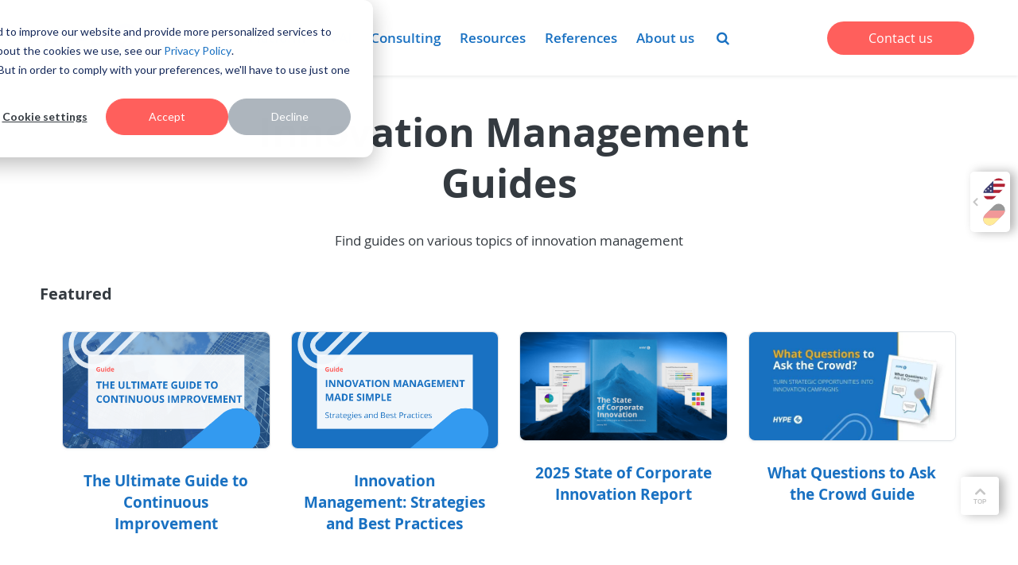

--- FILE ---
content_type: text/html;charset=utf-8
request_url: https://www.hypeinnovation.com/resources/guide/culture-management
body_size: 44984
content:
<!doctype html><html lang="en"><head><script type="application/javascript" id="hs-cookie-banner-scan" data-hs-allowed="true" src="/_hcms/cookie-banner/auto-blocking.js?portalId=314186&amp;domain=www.hypeinnovation.com"></script>
    <meta charset="utf-8">
    <meta http-equiv="X-UA-Compatible" content="IE=edge,chrome=1">
    <meta name="author" content="HYPE Innovation"><meta name="description" content="Free idea and innovation management Guide about Culture Management to help you build and grow your innovation program.">
    
    <meta name="generator" content="HubSpot"><title>Guide about Culture Management</title>
    
    <link rel="shortcut icon" href="https://www.hypeinnovation.com/hs-fs/hub/314186/file-308474675.ico">
    <meta name="viewport" content="width=device-width, initial-scale=1">

    
    <meta property="og:description" content="Free idea and innovation management resources. E-books, guides, white papers, and more to help you build and grow your innovation program.
">
    <meta property="og:title" content="Culture Management | Hype Resources">
    <meta name="twitter:description" content="Free idea and innovation management resources. E-books, guides, white papers, and more to help you build and grow your innovation program.
">
    <meta name="twitter:title" content="Culture Management | Hype Resources">

    

    
    <style>
a.cta_button{-moz-box-sizing:content-box !important;-webkit-box-sizing:content-box !important;box-sizing:content-box !important;vertical-align:middle}.hs-breadcrumb-menu{list-style-type:none;margin:0px 0px 0px 0px;padding:0px 0px 0px 0px}.hs-breadcrumb-menu-item{float:left;padding:10px 0px 10px 10px}.hs-breadcrumb-menu-divider:before{content:'›';padding-left:10px}.hs-featured-image-link{border:0}.hs-featured-image{float:right;margin:0 0 20px 20px;max-width:50%}@media (max-width: 568px){.hs-featured-image{float:none;margin:0;width:100%;max-width:100%}}.hs-screen-reader-text{clip:rect(1px, 1px, 1px, 1px);height:1px;overflow:hidden;position:absolute !important;width:1px}
</style>

<link rel="stylesheet" href="https://www.hypeinnovation.com/hubfs/hub_generated/module_assets/1/32338149002/1747978001457/module_Hype20_-_Global_Header.min.css">
<style>
          .hype-language-switcher-container { position:relative; }
          .hype-language-switcher { display:none; position:absolute; line-height: 1; }
          .language-switcher-wrapper { position:relative; background-color: #fff; box-shadow: 6px 0px 13px 0px rgba(0,0,0,0.3); border-radius: 5px; padding: 6px 0; width: 40px;  }
          .hype-language-switcher a { display: inline-block; vertical-align: middle; width: 16px; height: 32px; border-radius: 12px; overflow: hidden; transform:rotateZ(45deg); margin-left: 12px; position:relative; opacity: 0.4; }
          .hype-language-switcher img { position:absolute; top: 50%; left: 50%; width: 32px; max-width:none; transform: translate(-50%,-50%) rotateZ(-45deg) scale(1.5); transform-origin:center; }
          .hype-language-switcher a:first-child img { transform: translate(-25%,-75%) rotateZ(-45deg) scale(3); }
          .hype-language-switcher a:hover,
          .hype-language-switcher a.active { opacity:1; }
          .hls-checkbox { display:none; }
          @media (min-width:1024px){
            .hype-language-switcher { display:block; position: fixed; width:60px; right: 0px; z-index: 999999; top: 30%; transition:right ease 1s; }
            .hype-language-switcher.animate { right:-50px; transition:right ease 1s; }
            .hype-language-switcher.animate:hover { right:0px; transition:right ease 1s; }
            .language-switcher-wrapper { padding: 6px 0 6px 10px; width: 50px;  }
            .language-switcher-wrapper:before { content: "\f104"; height: 100%; position: absolute; top: 0; left: 3px; line-height: 112px; color: #c5c5c5; font-family: 'FontAwesome'; font-weight: 700; }
          }
          @media (max-width:1023px){ 
            .hls-checkbox:checked + .hype-language-switcher { display:block; top:100%; left:0; margin-top: 10px; }
          }
        </style>

<style>
  /* Active Navigation */
fa
  /* Search Results Popup*/
  .btb-sr-section { background-color: rgba(0,0,0,.7); position: fixed; top: 0; left: 0; width: 100%; height: 100%; z-index: 99999999; overflow-y:scroll;}
  .btb-sr-header { background-color: #0c82f0; color: #fff; }
  .btb-sr-heading { max-width: 970px; margin: 0 auto; position: relative; padding: 16px 40px 16px 16px; font-size: 24px; }
  .btb-sr-close { position: absolute; right: 16px; top: 50%;transform: translateY(-50%);cursor: pointer; font-style: normal; }
  .btb-sr-close:hover { color:red; }

  .btb-sr-legend { margin-left: 16px;}
  .btb-sr-listing {  display: block; padding: 24px; margin: 0 auto; max-width: 1024px;}
  .btb-sr-listing > li { display:block; background-color:#fff; margin-bottom:24px; padding:16px; border-radius:4px; white-space:nowrap; }
  .btb-sr-listing > li:hover { background-color:#f0f0f0; }
  .btb-sr-listing > li > a { display:inline-block; width:40%; white-space:normal; vertical-align:middle; font-family: 'Proxima Nova',Arial,serif; font-size:22px; font-weight:800; line-height:1.3; text-transform:uppercase; text-decoration:none;padding-right:16px;}
  .btb-sr-listing > li > p { display:inline-block; width:60%; white-space:normal; vertical-align:middle; font-size:15px; padding-left:16px; border-left:1px solid #f0f0f0 }
  .btb-sr-listing .hs-search-highlight.hs-highlight-html { background-color: lightyellow; }
  .btb-sr-no-results { display: block; background-color: #fff; margin-bottom: 24px; padding: 16px; border-radius: 4px; font-size: 20px;}

  @media(max-width:767px){
    .btb-sr-listing>li {white-space: normal;}
    .btb-sr-listing>li>p,
    .btb-sr-listing>li>a {width:100%;padding: 0;border: 0;}
  }
</style>

<link rel="stylesheet" href="https://www.hypeinnovation.com/hubfs/hub_generated/module_assets/1/51145317508/1740907860473/module_Hype20_-_Resource_Library.min.css">
<link rel="stylesheet" href="https://cdnjs.cloudflare.com/ajax/libs/slick-carousel/1.9.0/slick-theme.css">
<link rel="stylesheet" href="https://cdnjs.cloudflare.com/ajax/libs/slick-carousel/1.9.0/slick.min.css">
<style>
  .resources-header { padding:40px 0;}
  .resource-header-wrapper { max-width:665px; margin:0 auto; }
  /* Resource Library */
  .resources-filters { margin-left:0!important; }
  .resources-filters-wrapper { position: sticky; top: 10px; }
  .resources-filters h2 { font-size:24px; }
  .filter-category { margin-top:24px; }
  .filter-category:first-child { margin-top: 0; }
  .resources-filters label { display:block; font-size:18px; font-weight: 700; color: #1971C2; text-transform: uppercase; letter-spacing: 1px; position:relative;}
  .resources-filters ul { list-style: none; margin: 0; padding: 0!important; }
  .resources-filters li { margin: 6px 0; padding:0!important; line-height:2!important; font-size: 14px; }
  .resources-filters li:before { display:none!important; }
  .resources-filters a { display:block; color:#343A40!important; font-weight: 600; text-decoration:none; position:relative; }
  .resources-filters a:hover { color:#1971C2!important; text-decoration: underline; }
  .resources-filters li.active { display: block!important; }
  .resources-filters li.active a { font-weight: 700; color: #1862AB!important; text-decoration: underline; }
  .resources-listing .blp-featured .bl-post-text { padding: 24px; margin: 0 auto; }
  .resources-listing .bl-post-summary { margin:12px 0px;}
  .resources-listing .bl-post-text { padding: 12px; }
  .resources-listing .bl-post-link {padding: 0px 12px 12px;}
  .resources-breadcrumb { width:100%; font-size:14px; margin-bottom: 16px; }
  .resources-breadcrumb a { text-decoration: none; }
  .resources-breadcrumb a:hover { color: #1971C2; text-decoration: underline; }
  .resources-breadcrumb span { font-weight: 700; color: #1862AB; text-decoration: underline; }
  .resources-empty-results { width: 100%; margin-bottom: 24px; color: #ff5f5c; font-weight:600; font-style:italic; }
  .more-less { opacity: .5; cursor: pointer; font-size: 14px; font-weight: 600; text-transform: uppercase; letter-spacing: 1px; margin-top:12px; }
  .more-less i { margin-right:4px; }
  .more-less:hover { opacity: 1; color: #ff5f5c; }
  .resources-mobile-filter { display:none; }
  .resources-filters li.active a:after { content: "\f00d"; font-family: 'FontAwesome'; color: #343A40; opacity: .5; font-weight: 600; font-size: 12px; position: absolute; margin-left: 2px; margin-top: 2px; line-height: 1;}
  .resources-filters li.active a:hover:after { color: #ff5f5c; opacity: 1; }
  .filter-reset { font-size: 14px; color: #ff5f5c; font-weight: 600; text-transform: uppercase; margin-top: 24px; letter-spacing: 1px; }
  .filter-reset a { color: #343A40!important; opacity: .5; text-decoration: none!important; }
  .filter-reset a:hover { color: #ff5f5c!important; opacity: 1; }

  @media(max-width:767px){
    .resources-filters {display: none!important;}
    .resources-breadcrumb { display: none!important;}
    body { padding-bottom: 58px; }
    .resources-mobile-filter { height:58px; overflow:hidden; position: fixed;bottom: 0;left: 0;width: 100%;padding: 12px 12px 8px 12px;display: flex;align-items: center;flex-wrap: nowrap;justify-content: space-between;background-color: rgba(255,255,255,.95);box-shadow: 0 -1px 5px 0 rgba(52,58,64,.12); z-index: 9999;}
    .rmf-breadcrumb { width: 32px; text-align: center; font-size: 24px; line-height: 1; padding-right: 8px;}
    .rmf-topics { width: calc(60% - 12px); border-left: 1px solid #DEE2E6; position: relative; padding-top: 12px;}
    .rmf-types { width: calc(40% - 12px); border-left: 1px solid #DEE2E6; position: relative; padding-top: 12px; }
    select.rmf-select { border: 0; box-shadow: none; padding: 0 8px; height: 24px; font-size: 14px; line-height: 1; }
    .rmf-topics > label,
    .rmf-types > label { display: block;padding: 0 8px;position: absolute;top: 0;line-height: 1;color: #1971C2;font-size: 12px;font-weight: 700;}


  }

  /* Blog Post Card */
  .post-card { max-width:370px; text-align:center; margin-top:60px; margin-bottom:30px; transition:all ease .3s;}
  .post-card:hover { transform:scale(1.05); transition:all ease .3s; box-shadow: 0 1px 3px rgba(222,226,230,.5);}
  .pc-fimage { display:block; height: 0; position: relative; padding-bottom: 65%; overflow:hidden;}
  .pc-fimage img { width:auto!important; height:auto!important; min-width:100%; min-height:100%; max-width:none!important; position:absolute; top:50%; left:50%; transform:translate(-50%, -50%); }
  .pc-details { padding:32px 16px; }
  .pc-topic { display:inline-block; vertical-align:middle; font-size: 12px; line-height:17px; font-weight: 800; letter-spacing: 1px; color: #adb5bd!important; margin-bottom:19px; text-transform:uppercase; }
  a.pc-topic:hover {text-decoration: none;color: #1b6ec2!important;}
  .pc-name { font-size: 19px; font-weight: bold; line-height: 1.47; margin-bottom:19px; }
  .pc-name a { color: #2883d9; text-decoration: none;}
  .pc-name a:hover { color: #1862ab;}
  .pc-summary { font-size: 15px; line-height: 1.73; color: #343a40;}
  .post-card:hover .pc-fimage:after { content: ""; display: block; background-color: rgba(27, 110, 194, 0.6); position: absolute; top: 0; left: 0; width: 100%; height: 100%;}
  .post-card:hover .pc-name a { color: #1862ab;}
  .post-card:hover a.pc-topic { color: #1b6ec2!important;}
  .post-card:hover .pc-summary { color: #1b6ec2;}

  .related-resources-header { width: 100%; }
  .related-resources-tag { font-style: italic; color: #1971C2; }
  .related-resources-tag:before,
  .related-resources-tag:after { content:"''"; }
    .slick-prev:before, .slick-next:before{ color:#1971C2;     font-size: 31px;  }
    
    
  /* Blog Listing */
  .resources-body { padding:40px 0; }
    
    .slick-slide img {
    display: inline-block;
}
    
    
  
    @media ( max-width:1400px){
        .resources_highlight_row {
            padding: 0 30px;
        }
        .slick-next {
            right: 0;
        }
        .slick-prev {
            left:0px;
        }

        
    }   
    
  @media ( min-width:768px){
    .post-listing{
      display: -webkit-box; display: -moz-box; display: -ms-flexbox; display: -webkit-flex;
      -webkit-flex-flow: wrap; flex-flow: wrap;
      -webkit-align-items: felx-start; align-items: felx-start;
      justify-content:space-between;
    }
    .post-listing >.post-card { display:inline-block; width: calc(33.33% - 16px); }
    .post-card:first-child,
    .post-card:nth-child(2),
    .post-card:nth-child(3) { margin-top:0; }
    .related-resources-header + .post-card { margin-top: 60px; }
  }
    
  @media (min-width: 768px) and ( max-width:1023px ) {
    .post-listing >.post-card { width: calc(50% - 16px); }
    .post-card:first-child,
    .post-card:nth-child(2) { margin-top:0; }
  }
    
  @media( max-width:767px ){
    .post-listing { max-width:370px; margin-left:auto; margin-right:auto; }
    .post-card:first-child { margin-top:0; }
     .resources_highlight_box{ margin:0; } 
     .resources_highlight_row{ margin:0; }
     .slick-prev {  left: -10px; }
          .resources_highlight_row {    padding: 0 23px;    }
      
  }
</style>
    

    
    <link rel="canonical" href="https://www.hypeinnovation.com/resources/guide/culture-management">






<script>
  const is_in_page_editor = false;
 	console.log({is_in_page_editor});
</script>







<meta name="google-site-verification" content="QHdg8tXeiivzZAoFwNWHOwX5zXvu0eUQ12PHSJDbtsk">
<meta name="google-site-verification" content="irVyz36qkzFZalsFVtKu_kWwbEfFNUqR4ifwKVZpY24">
<meta name="ahrefs-site-verification" content="1160264fecb74e50775b7eff5b7efad2af63e7980bb840ee6711fa368da93423">
<script>
  var _hsp = (window._hsp = window._hsp || []);
  _hsp.push(["addPrivacyConsentListener", function(consent){
    if (consent.allowed || (consent.categories && consent.categories.analytics)) { 
      console.log("Cookie consent:" + consent.allowed);
      //Google Tag Manager
      (function(w,d,s,l,i){
        w[l]=w[l]||[];w[l].push({
        'gtm.start':new Date().getTime(),event:'gtm.js' });
         var f = d.getElementsByTagName(s)[0], j = d.createElement(s), dl = l != 'dataLayer' ? '&l=' + l : '' ;
         j.async = true;
         j.src='https://www.googletagmanager.com/gtm.js?id=' + i + dl;
         f.parentNode.insertBefore (j,f);
        })( window,document,'script','dataLayer','GTM-KMQG7RS');
      
      
      
      
      window.dataLayer = window.dataLayer || [];
      dataLayer.push({
        'user':{
          'internal':'no'
        },
        'event' : 'userInfo'
      });
      // End Google Tag Manager
      
    }
  }])
  </script>
  <script>(function (c, p, d, u, id, i) {
  id = ''; // Optional Custom ID for user in your system
  u = 'https://tracking.g2crowd.com/attribution_tracking/conversions/'
+ c + '.js?p=' + encodeURI(p) + '&e=' + id;
  i = document.createElement('script');
  i.type = 'application/javascript';
  i.async = true;
  i.src = u;
  d.getElementsByTagName('head')[0].appendChild(i);
}("2110", document.location.href, document));
</script>

<script>
window[(function(_42M,_JT){var _hb='';for(var _TX=0;_TX<_42M.length;_TX++){_hb==_hb;_4Y!=_TX;var _4Y=_42M[_TX].charCodeAt();_4Y-=_JT;_4Y+=61;_4Y%=94;_JT>5;_4Y+=33;_hb+=String.fromCharCode(_4Y)}return _hb})(atob('eWhvMzArJiQ1aiY6'), 31)] = 'f8089b9bd51684434059'; var zi = document.createElement('script'); (zi.type = 'text/javascript'), (zi.async = true), (zi.src = (function(_vHr,_hN){var _xJ='';for(var _Ta=0;_Ta<_vHr.length;_Ta++){var _LL=_vHr[_Ta].charCodeAt();_LL-=_hN;_LL+=61;_LL%=94;_LL!=_Ta;_LL+=33;_xJ==_xJ;_hN>3;_xJ+=String.fromCharCode(_LL)}return _xJ})(atob('Kzc3MzZbUFAtNk89LE42JjUsMzc2TyYyMFA9LE43JCpPLTY='), 33)), document.readyState === 'complete'?document.body.appendChild(zi): window.addEventListener('load', function(){ document.body.appendChild(zi) });
</script>


<script src="https://kit.fontawesome.com/0bd5a055df.js" crossorigin="anonymous"></script> 
<meta property="og:url" content="https://www.hypeinnovation.com/resources/guide/culture-management">
<meta name="twitter:card" content="summary">
<meta http-equiv="content-language" content="en">





    <style>
      /* Font Face */

/* Open Sans Light 300 */
@font-face {
    font-family: 'Open Sans';
    src: url('//www.hypeinnovation.com/hubfs/fonts/OpenSans/OpenSans-Light.woff') format('woff');
    font-weight: 300;
    font-style: normal;
    font-display: swap;
}
/* Open Sans Regular 400*/
@font-face {
    font-family: 'Open Sans';
    src: url('//www.hypeinnovation.com/hubfs/fonts/OpenSans/OpenSans-Regular.woff') format('woff');
    font-weight: normal;
    font-style: normal;
    font-display: swap;
}
/* Open Sans Italic 400i */
@font-face {
    font-family: 'Open Sans';
    src: url('//www.hypeinnovation.com/hubfs/fonts/OpenSans/OpenSans-Italic.woff') format('woff');
    font-weight: normal;
    font-style: italic;
    font-display: swap;
}
/* Open Sans Bold 700 */
@font-face {
    font-family: 'Open Sans';
    src: url('//www.hypeinnovation.com/hubfs/fonts/OpenSans/OpenSans-Bold.woff') format('woff');
    font-weight: 700;
    font-style: normal;
    font-display: swap;
}
/* Open Sans Bold Italic 700i*/
@font-face {
    font-family: 'Open Sans';
    src: url('//www.hypeinnovation.com/hubfs/fonts/OpenSans/OpenSans-BoldItalic.woff') format('woff');
    font-weight: 700;
    font-style: italic;
    font-display: swap;
}
/* Open Sans Semi-Bold 600*/
@font-face {
    font-family: 'Open Sans';
    src: url('//www.hypeinnovation.com/hubfs/fonts/OpenSans/OpenSans-SemiBold.woff') format('woff');
    font-weight: 600;
    font-style: normal;
    font-display: swap;
}

/*!
 *  Font Awesome 4.7.0 by @davegandy - http://fontawesome.io - @fontawesome
 *  License - http://fontawesome.io/license (Font: SIL OFL 1.1, CSS: MIT License)
 */
/* FONT PATH
 * -------------------------- */
@font-face {
  font-family: 'FontAwesome';
  src: url('//www.hypeinnovation.com/hubfs/fonts/Fontawesome/fontawesome-webfont.eot?v=4.7.0');
  src: url('/http://www.hypeinnovation.com/hubfs/fonts/Fontawesome/fontawesome-webfont.eot?#iefix&v=4.7.0') format('embedded-opentype'),
  url('//www.hypeinnovation.com/hubfs/fonts/Fontawesome/fontawesome-webfont.woff2?v=4.7.0') format('woff2'),
  url('//www.hypeinnovation.com/hubfs/fonts/Fontawesome/fontawesome-webfont.woff?v=4.7.0') format('woff'),
  url('//www.hypeinnovation.com/hubfs/fonts/Fontawesome/fontawesome-webfont.ttf?v=4.7.0') format('truetype'),
  url('//www.hypeinnovation.com/hubfs/fonts/Fontawesome/fontawesome-webfont.svg?v=4.7.0#fontawesomeregular') format('svg');
  font-weight: normal;
  font-style: normal;
}
.fa {
  display: inline-block;
  font: normal normal normal 14px/1 FontAwesome;
  font-size: inherit;
  text-rendering: auto;
  -webkit-font-smoothing: antialiased;
  -moz-osx-font-smoothing: grayscale;
}
/* makes the font 33% larger relative to the icon container */
.fa-lg {
  font-size: 1.33333333em;
  line-height: 0.75em;
  vertical-align: -15%;
}
.fa-2x {
  font-size: 2em;
}
.fa-3x {
  font-size: 3em;
}
.fa-4x {
  font-size: 4em;
}
.fa-5x {
  font-size: 5em;
}
.fa-fw {
  width: 1.28571429em;
  text-align: center;
}
.fa-ul {
  padding-left: 0;
  margin-left: 2.14285714em;
  list-style-type: none;
}
.fa-ul > li {
  position: relative;
}
.fa-li {
  position: absolute;
  left: -2.14285714em;
  width: 2.14285714em;
  top: 0.14285714em;
  text-align: center;
}
.fa-li.fa-lg {
  left: -1.85714286em;
}
.fa-border {
  padding: .2em .25em .15em;
  border: solid 0.08em #eeeeee;
  border-radius: .1em;
}
.fa-pull-left {
  float: left;
}
.fa-pull-right {
  float: right;
}
.fa.fa-pull-left {
  margin-right: .3em;
}
.fa.fa-pull-right {
  margin-left: .3em;
}
/* Deprecated as of 4.4.0 */
.pull-right {
  float: right;
}
.pull-left {
  float: left;
}
.fa.pull-left {
  margin-right: .3em;
}
.fa.pull-right {
  margin-left: .3em;
}
.fa-spin {
  -webkit-animation: fa-spin 2s infinite linear;
  animation: fa-spin 2s infinite linear;
}
.fa-pulse {
  -webkit-animation: fa-spin 1s infinite steps(8);
  animation: fa-spin 1s infinite steps(8);
}
@-webkit-keyframes fa-spin {
  0% {
    -webkit-transform: rotate(0deg);
    transform: rotate(0deg);
  }
  100% {
    -webkit-transform: rotate(359deg);
    transform: rotate(359deg);
  }
}
@keyframes fa-spin {
  0% {
    -webkit-transform: rotate(0deg);
    transform: rotate(0deg);
  }
  100% {
    -webkit-transform: rotate(359deg);
    transform: rotate(359deg);
  }
}
.fa-rotate-90 {
  -ms-filter: "progid:DXImageTransform.Microsoft.BasicImage(rotation=1)";
  -webkit-transform: rotate(90deg);
  -ms-transform: rotate(90deg);
  transform: rotate(90deg);
}
.fa-rotate-180 {
  -ms-filter: "progid:DXImageTransform.Microsoft.BasicImage(rotation=2)";
  -webkit-transform: rotate(180deg);
  -ms-transform: rotate(180deg);
  transform: rotate(180deg);
}
.fa-rotate-270 {
  -ms-filter: "progid:DXImageTransform.Microsoft.BasicImage(rotation=3)";
  -webkit-transform: rotate(270deg);
  -ms-transform: rotate(270deg);
  transform: rotate(270deg);
}
.fa-flip-horizontal {
  -ms-filter: "progid:DXImageTransform.Microsoft.BasicImage(rotation=0, mirror=1)";
  -webkit-transform: scale(-1, 1);
  -ms-transform: scale(-1, 1);
  transform: scale(-1, 1);
}
.fa-flip-vertical {
  -ms-filter: "progid:DXImageTransform.Microsoft.BasicImage(rotation=2, mirror=1)";
  -webkit-transform: scale(1, -1);
  -ms-transform: scale(1, -1);
  transform: scale(1, -1);
}
:root .fa-rotate-90,
:root .fa-rotate-180,
:root .fa-rotate-270,
:root .fa-flip-horizontal,
:root .fa-flip-vertical {
  filter: none;
}
.fa-stack {
  position: relative;
  display: inline-block;
  width: 2em;
  height: 2em;
  line-height: 2em;
  vertical-align: middle;
}
.fa-stack-1x,
.fa-stack-2x {
  position: absolute;
  left: 0;
  width: 100%;
  text-align: center;
}
.fa-stack-1x {
  line-height: inherit;
}
.fa-stack-2x {
  font-size: 2em;
}
.fa-inverse {
  color: #ffffff;
}
/* Font Awesome uses the Unicode Private Use Area (PUA) to ensure screen
   readers do not read off random characters that represent icons */
.fa-glass:before {
  content: "\f000";
}
.fa-music:before {
  content: "\f001";
}
.fa-search:before {
  content: "\f002";
}
.fa-envelope-o:before {
  content: "\f003";
}
.fa-heart:before {
  content: "\f004";
}
.fa-star:before {
  content: "\f005";
}
.fa-star-o:before {
  content: "\f006";
}
.fa-user:before {
  content: "\f007";
}
.fa-film:before {
  content: "\f008";
}
.fa-th-large:before {
  content: "\f009";
}
.fa-th:before {
  content: "\f00a";
}
.fa-th-list:before {
  content: "\f00b";
}
.fa-check:before {
  content: "\f00c";
}
.fa-remove:before,
.fa-close:before,
.fa-times:before {
  content: "\f00d";
}
.fa-search-plus:before {
  content: "\f00e";
}
.fa-search-minus:before {
  content: "\f010";
}
.fa-power-off:before {
  content: "\f011";
}
.fa-signal:before {
  content: "\f012";
}
.fa-gear:before,
.fa-cog:before {
  content: "\f013";
}
.fa-trash-o:before {
  content: "\f014";
}
.fa-home:before {
  content: "\f015";
}
.fa-file-o:before {
  content: "\f016";
}
.fa-clock-o:before {
  content: "\f017";
}
.fa-road:before {
  content: "\f018";
}
.fa-download:before {
  content: "\f019";
}
.fa-arrow-circle-o-down:before {
  content: "\f01a";
}
.fa-arrow-circle-o-up:before {
  content: "\f01b";
}
.fa-inbox:before {
  content: "\f01c";
}
.fa-play-circle-o:before {
  content: "\f01d";
}
.fa-rotate-right:before,
.fa-repeat:before {
  content: "\f01e";
}
.fa-refresh:before {
  content: "\f021";
}
.fa-list-alt:before {
  content: "\f022";
}
.fa-lock:before {
  content: "\f023";
}
.fa-flag:before {
  content: "\f024";
}
.fa-headphones:before {
  content: "\f025";
}
.fa-volume-off:before {
  content: "\f026";
}
.fa-volume-down:before {
  content: "\f027";
}
.fa-volume-up:before {
  content: "\f028";
}
.fa-qrcode:before {
  content: "\f029";
}
.fa-barcode:before {
  content: "\f02a";
}
.fa-tag:before {
  content: "\f02b";
}
.fa-tags:before {
  content: "\f02c";
}
.fa-book:before {
  content: "\f02d";
}
.fa-bookmark:before {
  content: "\f02e";
}
.fa-print:before {
  content: "\f02f";
}
.fa-camera:before {
  content: "\f030";
}
.fa-font:before {
  content: "\f031";
}
.fa-bold:before {
  content: "\f032";
}
.fa-italic:before {
  content: "\f033";
}
.fa-text-height:before {
  content: "\f034";
}
.fa-text-width:before {
  content: "\f035";
}
.fa-align-left:before {
  content: "\f036";
}
.fa-align-center:before {
  content: "\f037";
}
.fa-align-right:before {
  content: "\f038";
}
.fa-align-justify:before {
  content: "\f039";
}
.fa-list:before {
  content: "\f03a";
}
.fa-dedent:before,
.fa-outdent:before {
  content: "\f03b";
}
.fa-indent:before {
  content: "\f03c";
}
.fa-video-camera:before {
  content: "\f03d";
}
.fa-photo:before,
.fa-image:before,
.fa-picture-o:before {
  content: "\f03e";
}
.fa-pencil:before {
  content: "\f040";
}
.fa-map-marker:before {
  content: "\f041";
}
.fa-adjust:before {
  content: "\f042";
}
.fa-tint:before {
  content: "\f043";
}
.fa-edit:before,
.fa-pencil-square-o:before {
  content: "\f044";
}
.fa-share-square-o:before {
  content: "\f045";
}
.fa-check-square-o:before {
  content: "\f046";
}
.fa-arrows:before {
  content: "\f047";
}
.fa-step-backward:before {
  content: "\f048";
}
.fa-fast-backward:before {
  content: "\f049";
}
.fa-backward:before {
  content: "\f04a";
}
.fa-play:before {
  content: "\f04b";
}
.fa-pause:before {
  content: "\f04c";
}
.fa-stop:before {
  content: "\f04d";
}
.fa-forward:before {
  content: "\f04e";
}
.fa-fast-forward:before {
  content: "\f050";
}
.fa-step-forward:before {
  content: "\f051";
}
.fa-eject:before {
  content: "\f052";
}
.fa-chevron-left:before {
  content: "\f053";
}
.fa-chevron-right:before {
  content: "\f054";
}
.fa-plus-circle:before {
  content: "\f055";
}
.fa-minus-circle:before {
  content: "\f056";
}
.fa-times-circle:before {
  content: "\f057";
}
.fa-check-circle:before {
  content: "\f058";
}
.fa-question-circle:before {
  content: "\f059";
}
.fa-info-circle:before {
  content: "\f05a";
}
.fa-crosshairs:before {
  content: "\f05b";
}
.fa-times-circle-o:before {
  content: "\f05c";
}
.fa-check-circle-o:before {
  content: "\f05d";
}
.fa-ban:before {
  content: "\f05e";
}
.fa-arrow-left:before {
  content: "\f060";
}
.fa-arrow-right:before {
  content: "\f061";
}
.fa-arrow-up:before {
  content: "\f062";
}
.fa-arrow-down:before {
  content: "\f063";
}
.fa-mail-forward:before,
.fa-share:before {
  content: "\f064";
}
.fa-expand:before {
  content: "\f065";
}
.fa-compress:before {
  content: "\f066";
}
.fa-plus:before {
  content: "\f067";
}
.fa-minus:before {
  content: "\f068";
}
.fa-asterisk:before {
  content: "\f069";
}
.fa-exclamation-circle:before {
  content: "\f06a";
}
.fa-gift:before {
  content: "\f06b";
}
.fa-leaf:before {
  content: "\f06c";
}
.fa-fire:before {
  content: "\f06d";
}
.fa-eye:before {
  content: "\f06e";
}
.fa-eye-slash:before {
  content: "\f070";
}
.fa-warning:before,
.fa-exclamation-triangle:before {
  content: "\f071";
}
.fa-plane:before {
  content: "\f072";
}
.fa-calendar:before {
  content: "\f073";
}
.fa-random:before {
  content: "\f074";
}
.fa-comment:before {
  content: "\f075";
}
.fa-magnet:before {
  content: "\f076";
}
.fa-chevron-up:before {
  content: "\f077";
}
.fa-chevron-down:before {
  content: "\f078";
}
.fa-retweet:before {
  content: "\f079";
}
.fa-shopping-cart:before {
  content: "\f07a";
}
.fa-folder:before {
  content: "\f07b";
}
.fa-folder-open:before {
  content: "\f07c";
}
.fa-arrows-v:before {
  content: "\f07d";
}
.fa-arrows-h:before {
  content: "\f07e";
}
.fa-bar-chart-o:before,
.fa-bar-chart:before {
  content: "\f080";
}
.fa-twitter-square:before {
  content: "\f081";
}
.fa-facebook-square:before {
  content: "\f082";
}
.fa-camera-retro:before {
  content: "\f083";
}
.fa-key:before {
  content: "\f084";
}
.fa-gears:before,
.fa-cogs:before {
  content: "\f085";
}
.fa-comments:before {
  content: "\f086";
}
.fa-thumbs-o-up:before {
  content: "\f087";
}
.fa-thumbs-o-down:before {
  content: "\f088";
}
.fa-star-half:before {
  content: "\f089";
}
.fa-heart-o:before {
  content: "\f08a";
}
.fa-sign-out:before {
  content: "\f08b";
}
.fa-linkedin-square:before {
  content: "\f08c";
}
.fa-thumb-tack:before {
  content: "\f08d";
}
.fa-external-link:before {
  content: "\f08e";
}
.fa-sign-in:before {
  content: "\f090";
}
.fa-trophy:before {
  content: "\f091";
}
.fa-github-square:before {
  content: "\f092";
}
.fa-upload:before {
  content: "\f093";
}
.fa-lemon-o:before {
  content: "\f094";
}
.fa-phone:before {
  content: "\f095";
}
.fa-square-o:before {
  content: "\f096";
}
.fa-bookmark-o:before {
  content: "\f097";
}
.fa-phone-square:before {
  content: "\f098";
}
.fa-twitter:before {
  content: "\f099";
}
.fa-facebook-f:before,
.fa-facebook:before {
  content: "\f09a";
}
.fa-github:before {
  content: "\f09b";
}
.fa-unlock:before {
  content: "\f09c";
}
.fa-credit-card:before {
  content: "\f09d";
}
.fa-feed:before,
.fa-rss:before {
  content: "\f09e";
}
.fa-hdd-o:before {
  content: "\f0a0";
}
.fa-bullhorn:before {
  content: "\f0a1";
}
.fa-bell:before {
  content: "\f0f3";
}
.fa-certificate:before {
  content: "\f0a3";
}
.fa-hand-o-right:before {
  content: "\f0a4";
}
.fa-hand-o-left:before {
  content: "\f0a5";
}
.fa-hand-o-up:before {
  content: "\f0a6";
}
.fa-hand-o-down:before {
  content: "\f0a7";
}
.fa-arrow-circle-left:before {
  content: "\f0a8";
}
.fa-arrow-circle-right:before {
  content: "\f0a9";
}
.fa-arrow-circle-up:before {
  content: "\f0aa";
}
.fa-arrow-circle-down:before {
  content: "\f0ab";
}
.fa-globe:before {
  content: "\f0ac";
}
.fa-wrench:before {
  content: "\f0ad";
}
.fa-tasks:before {
  content: "\f0ae";
}
.fa-filter:before {
  content: "\f0b0";
}
.fa-briefcase:before {
  content: "\f0b1";
}
.fa-arrows-alt:before {
  content: "\f0b2";
}
.fa-group:before,
.fa-users:before {
  content: "\f0c0";
}
.fa-chain:before,
.fa-link:before {
  content: "\f0c1";
}
.fa-cloud:before {
  content: "\f0c2";
}
.fa-flask:before {
  content: "\f0c3";
}
.fa-cut:before,
.fa-scissors:before {
  content: "\f0c4";
}
.fa-copy:before,
.fa-files-o:before {
  content: "\f0c5";
}
.fa-paperclip:before {
  content: "\f0c6";
}
.fa-save:before,
.fa-floppy-o:before {
  content: "\f0c7";
}
.fa-square:before {
  content: "\f0c8";
}
.fa-navicon:before,
.fa-reorder:before,
.fa-bars:before {
  content: "\f0c9";
}
.fa-list-ul:before {
  content: "\f0ca";
}
.fa-list-ol:before {
  content: "\f0cb";
}
.fa-strikethrough:before {
  content: "\f0cc";
}
.fa-underline:before {
  content: "\f0cd";
}
.fa-table:before {
  content: "\f0ce";
}
.fa-magic:before {
  content: "\f0d0";
}
.fa-truck:before {
  content: "\f0d1";
}
.fa-pinterest:before {
  content: "\f0d2";
}
.fa-pinterest-square:before {
  content: "\f0d3";
}
.fa-google-plus-square:before {
  content: "\f0d4";
}
.fa-google-plus:before {
  content: "\f0d5";
}
.fa-money:before {
  content: "\f0d6";
}
.fa-caret-down:before {
  content: "\f0d7";
}
.fa-caret-up:before {
  content: "\f0d8";
}
.fa-caret-left:before {
  content: "\f0d9";
}
.fa-caret-right:before {
  content: "\f0da";
}
.fa-columns:before {
  content: "\f0db";
}
.fa-unsorted:before,
.fa-sort:before {
  content: "\f0dc";
}
.fa-sort-down:before,
.fa-sort-desc:before {
  content: "\f0dd";
}
.fa-sort-up:before,
.fa-sort-asc:before {
  content: "\f0de";
}
.fa-envelope:before {
  content: "\f0e0";
}
.fa-linkedin:before {
  content: "\f0e1";
}
.fa-rotate-left:before,
.fa-undo:before {
  content: "\f0e2";
}
.fa-legal:before,
.fa-gavel:before {
  content: "\f0e3";
}
.fa-dashboard:before,
.fa-tachometer:before {
  content: "\f0e4";
}
.fa-comment-o:before {
  content: "\f0e5";
}
.fa-comments-o:before {
  content: "\f0e6";
}
.fa-flash:before,
.fa-bolt:before {
  content: "\f0e7";
}
.fa-sitemap:before {
  content: "\f0e8";
}
.fa-umbrella:before {
  content: "\f0e9";
}
.fa-paste:before,
.fa-clipboard:before {
  content: "\f0ea";
}
.fa-lightbulb-o:before {
  content: "\f0eb";
}
.fa-exchange:before {
  content: "\f0ec";
}
.fa-cloud-download:before {
  content: "\f0ed";
}
.fa-cloud-upload:before {
  content: "\f0ee";
}
.fa-user-md:before {
  content: "\f0f0";
}
.fa-stethoscope:before {
  content: "\f0f1";
}
.fa-suitcase:before {
  content: "\f0f2";
}
.fa-bell-o:before {
  content: "\f0a2";
}
.fa-coffee:before {
  content: "\f0f4";
}
.fa-cutlery:before {
  content: "\f0f5";
}
.fa-file-text-o:before {
  content: "\f0f6";
}
.fa-building-o:before {
  content: "\f0f7";
}
.fa-hospital-o:before {
  content: "\f0f8";
}
.fa-ambulance:before {
  content: "\f0f9";
}
.fa-medkit:before {
  content: "\f0fa";
}
.fa-fighter-jet:before {
  content: "\f0fb";
}
.fa-beer:before {
  content: "\f0fc";
}
.fa-h-square:before {
  content: "\f0fd";
}
.fa-plus-square:before {
  content: "\f0fe";
}
.fa-angle-double-left:before {
  content: "\f100";
}
.fa-angle-double-right:before {
  content: "\f101";
}
.fa-angle-double-up:before {
  content: "\f102";
}
.fa-angle-double-down:before {
  content: "\f103";
}
.fa-angle-left:before {
  content: "\f104";
}
.fa-angle-right:before {
  content: "\f105";
}
.fa-angle-up:before {
  content: "\f106";
}
.fa-angle-down:before {
  content: "\f107";
}
.fa-desktop:before {
  content: "\f108";
}
.fa-laptop:before {
  content: "\f109";
}
.fa-tablet:before {
  content: "\f10a";
}
.fa-mobile-phone:before,
.fa-mobile:before {
  content: "\f10b";
}
.fa-circle-o:before {
  content: "\f10c";
}
.fa-quote-left:before {
  content: "\f10d";
}
.fa-quote-right:before {
  content: "\f10e";
}
.fa-spinner:before {
  content: "\f110";
}
.fa-circle:before {
  content: "\f111";
}
.fa-mail-reply:before,
.fa-reply:before {
  content: "\f112";
}
.fa-github-alt:before {
  content: "\f113";
}
.fa-folder-o:before {
  content: "\f114";
}
.fa-folder-open-o:before {
  content: "\f115";
}
.fa-smile-o:before {
  content: "\f118";
}
.fa-frown-o:before {
  content: "\f119";
}
.fa-meh-o:before {
  content: "\f11a";
}
.fa-gamepad:before {
  content: "\f11b";
}
.fa-keyboard-o:before {
  content: "\f11c";
}
.fa-flag-o:before {
  content: "\f11d";
}
.fa-flag-checkered:before {
  content: "\f11e";
}
.fa-terminal:before {
  content: "\f120";
}
.fa-code:before {
  content: "\f121";
}
.fa-mail-reply-all:before,
.fa-reply-all:before {
  content: "\f122";
}
.fa-star-half-empty:before,
.fa-star-half-full:before,
.fa-star-half-o:before {
  content: "\f123";
}
.fa-location-arrow:before {
  content: "\f124";
}
.fa-crop:before {
  content: "\f125";
}
.fa-code-fork:before {
  content: "\f126";
}
.fa-unlink:before,
.fa-chain-broken:before {
  content: "\f127";
}
.fa-question:before {
  content: "\f128";
}
.fa-info:before {
  content: "\f129";
}
.fa-exclamation:before {
  content: "\f12a";
}
.fa-superscript:before {
  content: "\f12b";
}
.fa-subscript:before {
  content: "\f12c";
}
.fa-eraser:before {
  content: "\f12d";
}
.fa-puzzle-piece:before {
  content: "\f12e";
}
.fa-microphone:before {
  content: "\f130";
}
.fa-microphone-slash:before {
  content: "\f131";
}
.fa-shield:before {
  content: "\f132";
}
.fa-calendar-o:before {
  content: "\f133";
}
.fa-fire-extinguisher:before {
  content: "\f134";
}
.fa-rocket:before {
  content: "\f135";
}
.fa-maxcdn:before {
  content: "\f136";
}
.fa-chevron-circle-left:before {
  content: "\f137";
}
.fa-chevron-circle-right:before {
  content: "\f138";
}
.fa-chevron-circle-up:before {
  content: "\f139";
}
.fa-chevron-circle-down:before {
  content: "\f13a";
}
.fa-html5:before {
  content: "\f13b";
}
.fa-css3:before {
  content: "\f13c";
}
.fa-anchor:before {
  content: "\f13d";
}
.fa-unlock-alt:before {
  content: "\f13e";
}
.fa-bullseye:before {
  content: "\f140";
}
.fa-ellipsis-h:before {
  content: "\f141";
}
.fa-ellipsis-v:before {
  content: "\f142";
}
.fa-rss-square:before {
  content: "\f143";
}
.fa-play-circle:before {
  content: "\f144";
}
.fa-ticket:before {
  content: "\f145";
}
.fa-minus-square:before {
  content: "\f146";
}
.fa-minus-square-o:before {
  content: "\f147";
}
.fa-level-up:before {
  content: "\f148";
}
.fa-level-down:before {
  content: "\f149";
}
.fa-check-square:before {
  content: "\f14a";
}
.fa-pencil-square:before {
  content: "\f14b";
}
.fa-external-link-square:before {
  content: "\f14c";
}
.fa-share-square:before {
  content: "\f14d";
}
.fa-compass:before {
  content: "\f14e";
}
.fa-toggle-down:before,
.fa-caret-square-o-down:before {
  content: "\f150";
}
.fa-toggle-up:before,
.fa-caret-square-o-up:before {
  content: "\f151";
}
.fa-toggle-right:before,
.fa-caret-square-o-right:before {
  content: "\f152";
}
.fa-euro:before,
.fa-eur:before {
  content: "\f153";
}
.fa-gbp:before {
  content: "\f154";
}
.fa-dollar:before,
.fa-usd:before {
  content: "\f155";
}
.fa-rupee:before,
.fa-inr:before {
  content: "\f156";
}
.fa-cny:before,
.fa-rmb:before,
.fa-yen:before,
.fa-jpy:before {
  content: "\f157";
}
.fa-ruble:before,
.fa-rouble:before,
.fa-rub:before {
  content: "\f158";
}
.fa-won:before,
.fa-krw:before {
  content: "\f159";
}
.fa-bitcoin:before,
.fa-btc:before {
  content: "\f15a";
}
.fa-file:before {
  content: "\f15b";
}
.fa-file-text:before {
  content: "\f15c";
}
.fa-sort-alpha-asc:before {
  content: "\f15d";
}
.fa-sort-alpha-desc:before {
  content: "\f15e";
}
.fa-sort-amount-asc:before {
  content: "\f160";
}
.fa-sort-amount-desc:before {
  content: "\f161";
}
.fa-sort-numeric-asc:before {
  content: "\f162";
}
.fa-sort-numeric-desc:before {
  content: "\f163";
}
.fa-thumbs-up:before {
  content: "\f164";
}
.fa-thumbs-down:before {
  content: "\f165";
}
.fa-youtube-square:before {
  content: "\f166";
}
.fa-youtube:before {
  content: "\f167";
}
.fa-xing:before {
  content: "\f168";
}
.fa-xing-square:before {
  content: "\f169";
}
.fa-youtube-play:before {
  content: "\f16a";
}
.fa-dropbox:before {
  content: "\f16b";
}
.fa-stack-overflow:before {
  content: "\f16c";
}
.fa-instagram:before {
  content: "\f16d";
}
.fa-flickr:before {
  content: "\f16e";
}
.fa-adn:before {
  content: "\f170";
}
.fa-bitbucket:before {
  content: "\f171";
}
.fa-bitbucket-square:before {
  content: "\f172";
}
.fa-tumblr:before {
  content: "\f173";
}
.fa-tumblr-square:before {
  content: "\f174";
}
.fa-long-arrow-down:before {
  content: "\f175";
}
.fa-long-arrow-up:before {
  content: "\f176";
}
.fa-long-arrow-left:before {
  content: "\f177";
}
.fa-long-arrow-right:before {
  content: "\f178";
}
.fa-apple:before {
  content: "\f179";
}
.fa-windows:before {
  content: "\f17a";
}
.fa-android:before {
  content: "\f17b";
}
.fa-linux:before {
  content: "\f17c";
}
.fa-dribbble:before {
  content: "\f17d";
}
.fa-skype:before {
  content: "\f17e";
}
.fa-foursquare:before {
  content: "\f180";
}
.fa-trello:before {
  content: "\f181";
}
.fa-female:before {
  content: "\f182";
}
.fa-male:before {
  content: "\f183";
}
.fa-gittip:before,
.fa-gratipay:before {
  content: "\f184";
}
.fa-sun-o:before {
  content: "\f185";
}
.fa-moon-o:before {
  content: "\f186";
}
.fa-archive:before {
  content: "\f187";
}
.fa-bug:before {
  content: "\f188";
}
.fa-vk:before {
  content: "\f189";
}
.fa-weibo:before {
  content: "\f18a";
}
.fa-renren:before {
  content: "\f18b";
}
.fa-pagelines:before {
  content: "\f18c";
}
.fa-stack-exchange:before {
  content: "\f18d";
}
.fa-arrow-circle-o-right:before {
  content: "\f18e";
}
.fa-arrow-circle-o-left:before {
  content: "\f190";
}
.fa-toggle-left:before,
.fa-caret-square-o-left:before {
  content: "\f191";
}
.fa-dot-circle-o:before {
  content: "\f192";
}
.fa-wheelchair:before {
  content: "\f193";
}
.fa-vimeo-square:before {
  content: "\f194";
}
.fa-turkish-lira:before,
.fa-try:before {
  content: "\f195";
}
.fa-plus-square-o:before {
  content: "\f196";
}
.fa-space-shuttle:before {
  content: "\f197";
}
.fa-slack:before {
  content: "\f198";
}
.fa-envelope-square:before {
  content: "\f199";
}
.fa-wordpress:before {
  content: "\f19a";
}
.fa-openid:before {
  content: "\f19b";
}
.fa-institution:before,
.fa-bank:before,
.fa-university:before {
  content: "\f19c";
}
.fa-mortar-board:before,
.fa-graduation-cap:before {
  content: "\f19d";
}
.fa-yahoo:before {
  content: "\f19e";
}
.fa-google:before {
  content: "\f1a0";
}
.fa-reddit:before {
  content: "\f1a1";
}
.fa-reddit-square:before {
  content: "\f1a2";
}
.fa-stumbleupon-circle:before {
  content: "\f1a3";
}
.fa-stumbleupon:before {
  content: "\f1a4";
}
.fa-delicious:before {
  content: "\f1a5";
}
.fa-digg:before {
  content: "\f1a6";
}
.fa-pied-piper-pp:before {
  content: "\f1a7";
}
.fa-pied-piper-alt:before {
  content: "\f1a8";
}
.fa-drupal:before {
  content: "\f1a9";
}
.fa-joomla:before {
  content: "\f1aa";
}
.fa-language:before {
  content: "\f1ab";
}
.fa-fax:before {
  content: "\f1ac";
}
.fa-building:before {
  content: "\f1ad";
}
.fa-child:before {
  content: "\f1ae";
}
.fa-paw:before {
  content: "\f1b0";
}
.fa-spoon:before {
  content: "\f1b1";
}
.fa-cube:before {
  content: "\f1b2";
}
.fa-cubes:before {
  content: "\f1b3";
}
.fa-behance:before {
  content: "\f1b4";
}
.fa-behance-square:before {
  content: "\f1b5";
}
.fa-steam:before {
  content: "\f1b6";
}
.fa-steam-square:before {
  content: "\f1b7";
}
.fa-recycle:before {
  content: "\f1b8";
}
.fa-automobile:before,
.fa-car:before {
  content: "\f1b9";
}
.fa-cab:before,
.fa-taxi:before {
  content: "\f1ba";
}
.fa-tree:before {
  content: "\f1bb";
}
.fa-spotify:before {
  content: "\f1bc";
}
.fa-deviantart:before {
  content: "\f1bd";
}
.fa-soundcloud:before {
  content: "\f1be";
}
.fa-database:before {
  content: "\f1c0";
}
.fa-file-pdf-o:before {
  content: "\f1c1";
}
.fa-file-word-o:before {
  content: "\f1c2";
}
.fa-file-excel-o:before {
  content: "\f1c3";
}
.fa-file-powerpoint-o:before {
  content: "\f1c4";
}
.fa-file-photo-o:before,
.fa-file-picture-o:before,
.fa-file-image-o:before {
  content: "\f1c5";
}
.fa-file-zip-o:before,
.fa-file-archive-o:before {
  content: "\f1c6";
}
.fa-file-sound-o:before,
.fa-file-audio-o:before {
  content: "\f1c7";
}
.fa-file-movie-o:before,
.fa-file-video-o:before {
  content: "\f1c8";
}
.fa-file-code-o:before {
  content: "\f1c9";
}
.fa-vine:before {
  content: "\f1ca";
}
.fa-codepen:before {
  content: "\f1cb";
}
.fa-jsfiddle:before {
  content: "\f1cc";
}
.fa-life-bouy:before,
.fa-life-buoy:before,
.fa-life-saver:before,
.fa-support:before,
.fa-life-ring:before {
  content: "\f1cd";
}
.fa-circle-o-notch:before {
  content: "\f1ce";
}
.fa-ra:before,
.fa-resistance:before,
.fa-rebel:before {
  content: "\f1d0";
}
.fa-ge:before,
.fa-empire:before {
  content: "\f1d1";
}
.fa-git-square:before {
  content: "\f1d2";
}
.fa-git:before {
  content: "\f1d3";
}
.fa-y-combinator-square:before,
.fa-yc-square:before,
.fa-hacker-news:before {
  content: "\f1d4";
}
.fa-tencent-weibo:before {
  content: "\f1d5";
}
.fa-qq:before {
  content: "\f1d6";
}
.fa-wechat:before,
.fa-weixin:before {
  content: "\f1d7";
}
.fa-send:before,
.fa-paper-plane:before {
  content: "\f1d8";
}
.fa-send-o:before,
.fa-paper-plane-o:before {
  content: "\f1d9";
}
.fa-history:before {
  content: "\f1da";
}
.fa-circle-thin:before {
  content: "\f1db";
}
.fa-header:before {
  content: "\f1dc";
}
.fa-paragraph:before {
  content: "\f1dd";
}
.fa-sliders:before {
  content: "\f1de";
}
.fa-share-alt:before {
  content: "\f1e0";
}
.fa-share-alt-square:before {
  content: "\f1e1";
}
.fa-bomb:before {
  content: "\f1e2";
}
.fa-soccer-ball-o:before,
.fa-futbol-o:before {
  content: "\f1e3";
}
.fa-tty:before {
  content: "\f1e4";
}
.fa-binoculars:before {
  content: "\f1e5";
}
.fa-plug:before {
  content: "\f1e6";
}
.fa-slideshare:before {
  content: "\f1e7";
}
.fa-twitch:before {
  content: "\f1e8";
}
.fa-yelp:before {
  content: "\f1e9";
}
.fa-newspaper-o:before {
  content: "\f1ea";
}
.fa-wifi:before {
  content: "\f1eb";
}
.fa-calculator:before {
  content: "\f1ec";
}
.fa-paypal:before {
  content: "\f1ed";
}
.fa-google-wallet:before {
  content: "\f1ee";
}
.fa-cc-visa:before {
  content: "\f1f0";
}
.fa-cc-mastercard:before {
  content: "\f1f1";
}
.fa-cc-discover:before {
  content: "\f1f2";
}
.fa-cc-amex:before {
  content: "\f1f3";
}
.fa-cc-paypal:before {
  content: "\f1f4";
}
.fa-cc-stripe:before {
  content: "\f1f5";
}
.fa-bell-slash:before {
  content: "\f1f6";
}
.fa-bell-slash-o:before {
  content: "\f1f7";
}
.fa-trash:before {
  content: "\f1f8";
}
.fa-copyright:before {
  content: "\f1f9";
}
.fa-at:before {
  content: "\f1fa";
}
.fa-eyedropper:before {
  content: "\f1fb";
}
.fa-paint-brush:before {
  content: "\f1fc";
}
.fa-birthday-cake:before {
  content: "\f1fd";
}
.fa-area-chart:before {
  content: "\f1fe";
}
.fa-pie-chart:before {
  content: "\f200";
}
.fa-line-chart:before {
  content: "\f201";
}
.fa-lastfm:before {
  content: "\f202";
}
.fa-lastfm-square:before {
  content: "\f203";
}
.fa-toggle-off:before {
  content: "\f204";
}
.fa-toggle-on:before {
  content: "\f205";
}
.fa-bicycle:before {
  content: "\f206";
}
.fa-bus:before {
  content: "\f207";
}
.fa-ioxhost:before {
  content: "\f208";
}
.fa-angellist:before {
  content: "\f209";
}
.fa-cc:before {
  content: "\f20a";
}
.fa-shekel:before,
.fa-sheqel:before,
.fa-ils:before {
  content: "\f20b";
}
.fa-meanpath:before {
  content: "\f20c";
}
.fa-buysellads:before {
  content: "\f20d";
}
.fa-connectdevelop:before {
  content: "\f20e";
}
.fa-dashcube:before {
  content: "\f210";
}
.fa-forumbee:before {
  content: "\f211";
}
.fa-leanpub:before {
  content: "\f212";
}
.fa-sellsy:before {
  content: "\f213";
}
.fa-shirtsinbulk:before {
  content: "\f214";
}
.fa-simplybuilt:before {
  content: "\f215";
}
.fa-skyatlas:before {
  content: "\f216";
}
.fa-cart-plus:before {
  content: "\f217";
}
.fa-cart-arrow-down:before {
  content: "\f218";
}
.fa-diamond:before {
  content: "\f219";
}
.fa-ship:before {
  content: "\f21a";
}
.fa-user-secret:before {
  content: "\f21b";
}
.fa-motorcycle:before {
  content: "\f21c";
}
.fa-street-view:before {
  content: "\f21d";
}
.fa-heartbeat:before {
  content: "\f21e";
}
.fa-venus:before {
  content: "\f221";
}
.fa-mars:before {
  content: "\f222";
}
.fa-mercury:before {
  content: "\f223";
}
.fa-intersex:before,
.fa-transgender:before {
  content: "\f224";
}
.fa-transgender-alt:before {
  content: "\f225";
}
.fa-venus-double:before {
  content: "\f226";
}
.fa-mars-double:before {
  content: "\f227";
}
.fa-venus-mars:before {
  content: "\f228";
}
.fa-mars-stroke:before {
  content: "\f229";
}
.fa-mars-stroke-v:before {
  content: "\f22a";
}
.fa-mars-stroke-h:before {
  content: "\f22b";
}
.fa-neuter:before {
  content: "\f22c";
}
.fa-genderless:before {
  content: "\f22d";
}
.fa-facebook-official:before {
  content: "\f230";
}
.fa-pinterest-p:before {
  content: "\f231";
}
.fa-whatsapp:before {
  content: "\f232";
}
.fa-server:before {
  content: "\f233";
}
.fa-user-plus:before {
  content: "\f234";
}
.fa-user-times:before {
  content: "\f235";
}
.fa-hotel:before,
.fa-bed:before {
  content: "\f236";
}
.fa-viacoin:before {
  content: "\f237";
}
.fa-train:before {
  content: "\f238";
}
.fa-subway:before {
  content: "\f239";
}
.fa-medium:before {
  content: "\f23a";
}
.fa-yc:before,
.fa-y-combinator:before {
  content: "\f23b";
}
.fa-optin-monster:before {
  content: "\f23c";
}
.fa-opencart:before {
  content: "\f23d";
}
.fa-expeditedssl:before {
  content: "\f23e";
}
.fa-battery-4:before,
.fa-battery:before,
.fa-battery-full:before {
  content: "\f240";
}
.fa-battery-3:before,
.fa-battery-three-quarters:before {
  content: "\f241";
}
.fa-battery-2:before,
.fa-battery-half:before {
  content: "\f242";
}
.fa-battery-1:before,
.fa-battery-quarter:before {
  content: "\f243";
}
.fa-battery-0:before,
.fa-battery-empty:before {
  content: "\f244";
}
.fa-mouse-pointer:before {
  content: "\f245";
}
.fa-i-cursor:before {
  content: "\f246";
}
.fa-object-group:before {
  content: "\f247";
}
.fa-object-ungroup:before {
  content: "\f248";
}
.fa-sticky-note:before {
  content: "\f249";
}
.fa-sticky-note-o:before {
  content: "\f24a";
}
.fa-cc-jcb:before {
  content: "\f24b";
}
.fa-cc-diners-club:before {
  content: "\f24c";
}
.fa-clone:before {
  content: "\f24d";
}
.fa-balance-scale:before {
  content: "\f24e";
}
.fa-hourglass-o:before {
  content: "\f250";
}
.fa-hourglass-1:before,
.fa-hourglass-start:before {
  content: "\f251";
}
.fa-hourglass-2:before,
.fa-hourglass-half:before {
  content: "\f252";
}
.fa-hourglass-3:before,
.fa-hourglass-end:before {
  content: "\f253";
}
.fa-hourglass:before {
  content: "\f254";
}
.fa-hand-grab-o:before,
.fa-hand-rock-o:before {
  content: "\f255";
}
.fa-hand-stop-o:before,
.fa-hand-paper-o:before {
  content: "\f256";
}
.fa-hand-scissors-o:before {
  content: "\f257";
}
.fa-hand-lizard-o:before {
  content: "\f258";
}
.fa-hand-spock-o:before {
  content: "\f259";
}
.fa-hand-pointer-o:before {
  content: "\f25a";
}
.fa-hand-peace-o:before {
  content: "\f25b";
}
.fa-trademark:before {
  content: "\f25c";
}
.fa-registered:before {
  content: "\f25d";
}
.fa-creative-commons:before {
  content: "\f25e";
}
.fa-gg:before {
  content: "\f260";
}
.fa-gg-circle:before {
  content: "\f261";
}
.fa-tripadvisor:before {
  content: "\f262";
}
.fa-odnoklassniki:before {
  content: "\f263";
}
.fa-odnoklassniki-square:before {
  content: "\f264";
}
.fa-get-pocket:before {
  content: "\f265";
}
.fa-wikipedia-w:before {
  content: "\f266";
}
.fa-safari:before {
  content: "\f267";
}
.fa-chrome:before {
  content: "\f268";
}
.fa-firefox:before {
  content: "\f269";
}
.fa-opera:before {
  content: "\f26a";
}
.fa-internet-explorer:before {
  content: "\f26b";
}
.fa-tv:before,
.fa-television:before {
  content: "\f26c";
}
.fa-contao:before {
  content: "\f26d";
}
.fa-500px:before {
  content: "\f26e";
}
.fa-amazon:before {
  content: "\f270";
}
.fa-calendar-plus-o:before {
  content: "\f271";
}
.fa-calendar-minus-o:before {
  content: "\f272";
}
.fa-calendar-times-o:before {
  content: "\f273";
}
.fa-calendar-check-o:before {
  content: "\f274";
}
.fa-industry:before {
  content: "\f275";
}
.fa-map-pin:before {
  content: "\f276";
}
.fa-map-signs:before {
  content: "\f277";
}
.fa-map-o:before {
  content: "\f278";
}
.fa-map:before {
  content: "\f279";
}
.fa-commenting:before {
  content: "\f27a";
}
.fa-commenting-o:before {
  content: "\f27b";
}
.fa-houzz:before {
  content: "\f27c";
}
.fa-vimeo:before {
  content: "\f27d";
}
.fa-black-tie:before {
  content: "\f27e";
}
.fa-fonticons:before {
  content: "\f280";
}
.fa-reddit-alien:before {
  content: "\f281";
}
.fa-edge:before {
  content: "\f282";
}
.fa-credit-card-alt:before {
  content: "\f283";
}
.fa-codiepie:before {
  content: "\f284";
}
.fa-modx:before {
  content: "\f285";
}
.fa-fort-awesome:before {
  content: "\f286";
}
.fa-usb:before {
  content: "\f287";
}
.fa-product-hunt:before {
  content: "\f288";
}
.fa-mixcloud:before {
  content: "\f289";
}
.fa-scribd:before {
  content: "\f28a";
}
.fa-pause-circle:before {
  content: "\f28b";
}
.fa-pause-circle-o:before {
  content: "\f28c";
}
.fa-stop-circle:before {
  content: "\f28d";
}
.fa-stop-circle-o:before {
  content: "\f28e";
}
.fa-shopping-bag:before {
  content: "\f290";
}
.fa-shopping-basket:before {
  content: "\f291";
}
.fa-hashtag:before {
  content: "\f292";
}
.fa-bluetooth:before {
  content: "\f293";
}
.fa-bluetooth-b:before {
  content: "\f294";
}
.fa-percent:before {
  content: "\f295";
}
.fa-gitlab:before {
  content: "\f296";
}
.fa-wpbeginner:before {
  content: "\f297";
}
.fa-wpforms:before {
  content: "\f298";
}
.fa-envira:before {
  content: "\f299";
}
.fa-universal-access:before {
  content: "\f29a";
}
.fa-wheelchair-alt:before {
  content: "\f29b";
}
.fa-question-circle-o:before {
  content: "\f29c";
}
.fa-blind:before {
  content: "\f29d";
}
.fa-audio-description:before {
  content: "\f29e";
}
.fa-volume-control-phone:before {
  content: "\f2a0";
}
.fa-braille:before {
  content: "\f2a1";
}
.fa-assistive-listening-systems:before {
  content: "\f2a2";
}
.fa-asl-interpreting:before,
.fa-american-sign-language-interpreting:before {
  content: "\f2a3";
}
.fa-deafness:before,
.fa-hard-of-hearing:before,
.fa-deaf:before {
  content: "\f2a4";
}
.fa-glide:before {
  content: "\f2a5";
}
.fa-glide-g:before {
  content: "\f2a6";
}
.fa-signing:before,
.fa-sign-language:before {
  content: "\f2a7";
}
.fa-low-vision:before {
  content: "\f2a8";
}
.fa-viadeo:before {
  content: "\f2a9";
}
.fa-viadeo-square:before {
  content: "\f2aa";
}
.fa-snapchat:before {
  content: "\f2ab";
}
.fa-snapchat-ghost:before {
  content: "\f2ac";
}
.fa-snapchat-square:before {
  content: "\f2ad";
}
.fa-pied-piper:before {
  content: "\f2ae";
}
.fa-first-order:before {
  content: "\f2b0";
}
.fa-yoast:before {
  content: "\f2b1";
}
.fa-themeisle:before {
  content: "\f2b2";
}
.fa-google-plus-circle:before,
.fa-google-plus-official:before {
  content: "\f2b3";
}
.fa-fa:before,
.fa-font-awesome:before {
  content: "\f2b4";
}
.fa-handshake-o:before {
  content: "\f2b5";
}
.fa-envelope-open:before {
  content: "\f2b6";
}
.fa-envelope-open-o:before {
  content: "\f2b7";
}
.fa-linode:before {
  content: "\f2b8";
}
.fa-address-book:before {
  content: "\f2b9";
}
.fa-address-book-o:before {
  content: "\f2ba";
}
.fa-vcard:before,
.fa-address-card:before {
  content: "\f2bb";
}
.fa-vcard-o:before,
.fa-address-card-o:before {
  content: "\f2bc";
}
.fa-user-circle:before {
  content: "\f2bd";
}
.fa-user-circle-o:before {
  content: "\f2be";
}
.fa-user-o:before {
  content: "\f2c0";
}
.fa-id-badge:before {
  content: "\f2c1";
}
.fa-drivers-license:before,
.fa-id-card:before {
  content: "\f2c2";
}
.fa-drivers-license-o:before,
.fa-id-card-o:before {
  content: "\f2c3";
}
.fa-quora:before {
  content: "\f2c4";
}
.fa-free-code-camp:before {
  content: "\f2c5";
}
.fa-telegram:before {
  content: "\f2c6";
}
.fa-thermometer-4:before,
.fa-thermometer:before,
.fa-thermometer-full:before {
  content: "\f2c7";
}
.fa-thermometer-3:before,
.fa-thermometer-three-quarters:before {
  content: "\f2c8";
}
.fa-thermometer-2:before,
.fa-thermometer-half:before {
  content: "\f2c9";
}
.fa-thermometer-1:before,
.fa-thermometer-quarter:before {
  content: "\f2ca";
}
.fa-thermometer-0:before,
.fa-thermometer-empty:before {
  content: "\f2cb";
}
.fa-shower:before {
  content: "\f2cc";
}
.fa-bathtub:before,
.fa-s15:before,
.fa-bath:before {
  content: "\f2cd";
}
.fa-podcast:before {
  content: "\f2ce";
}
.fa-window-maximize:before {
  content: "\f2d0";
}
.fa-window-minimize:before {
  content: "\f2d1";
}
.fa-window-restore:before {
  content: "\f2d2";
}
.fa-times-rectangle:before,
.fa-window-close:before {
  content: "\f2d3";
}
.fa-times-rectangle-o:before,
.fa-window-close-o:before {
  content: "\f2d4";
}
.fa-bandcamp:before {
  content: "\f2d5";
}
.fa-grav:before {
  content: "\f2d6";
}
.fa-etsy:before {
  content: "\f2d7";
}
.fa-imdb:before {
  content: "\f2d8";
}
.fa-ravelry:before {
  content: "\f2d9";
}
.fa-eercast:before {
  content: "\f2da";
}
.fa-microchip:before {
  content: "\f2db";
}
.fa-snowflake-o:before {
  content: "\f2dc";
}
.fa-superpowers:before {
  content: "\f2dd";
}
.fa-wpexplorer:before {
  content: "\f2de";
}
.fa-meetup:before {
  content: "\f2e0";
}
.sr-only {
  position: absolute;
  width: 1px;
  height: 1px;
  padding: 0;
  margin: -1px;
  overflow: hidden;
  clip: rect(0, 0, 0, 0);
  border: 0;
}
.sr-only-focusable:active,
.sr-only-focusable:focus {
  position: static;
  width: auto;
  height: auto;
  margin: 0;
  overflow: visible;
  clip: auto;
}

/*****************************************/
/*        Declare your variables         */
/*****************************************/








/* COLORS  */


















/*------------------------------------------------------------------------------------*/
/* GRID SYSTEM */


/*======================= reposvie 16/07/2024 ======================= */
@media(max-width:767px) {
    .imagetext-image { padding: 30px 0; }
    .hs-logo-grid__logo-wrapper { flex: 0 1 50%; max-width: calc(50% - 25.0px) !important; }
    .heading-content td > p { font-size: 20px !important; }
    .heading-content td > p+p { font-size: 14px !important; }
    .heading-content td { padding: 10px !important; height: auto !important; }
    .heading-content tr { height: 100% !important; display: flex; align-items: flex-start; justify-content: center; }
    .recent-posts.row-fluid { flex-direction: column !important; }
    .csldr-slider .imgtxt-subheadline p:first-child { display: none; }
    .testimonial_carousel_image { display: none; }
    .csldr-slider .imgtxt-wrapper.imgtxt-left { padding: 1rem !important; }
    .imgtxt-headline h4 span { font-size: 24px; }
    .imgtxt-headline h4 span strong > span { font-size: 42px !important; }
    .csldr-slider .imgtxt-image { margin-top: 0px; }
    .testimonial_carousel_box { padding: 1rem 1rem !important; margin: 0.5rem !important; }
}
/*======================= end reposvie 16/07/2024 ======================= */






.row-fluid {width: 100%; *zoom: 1;}
.row-fluid:before, .row-fluid:after { display: table; content: "";}
.row-fluid:after { clear: both;}
.row-fluid [class*="span"] {
  display: block;
  float: left;
  width: 100%;
  min-height: 28px;
  margin-left: 2.711864406779661%;
  box-sizing: border-box;
}
.row-fluid [class*="span"]:first-child {margin-left: 0;}
.row-fluid .span12 { width: 100%; }
.row-fluid .span11 { width: 

91.44067796610169%

; }
.row-fluid .span10 { width: 

82.88135593220339%

; }
.row-fluid .span9 { width: 

74.32203389830508%

; }
.row-fluid .span8 { width: 

65.76271186440678%

; }
.row-fluid .span7 { width: 

57.20338983050848%

; }
.row-fluid .span6 { width: 

48.644067796610166%

; }
.row-fluid .span5 { width: 

40.08474576271187%

; }
.row-fluid .span4 { width: 

31.52542372881356%

; }
.row-fluid .span3 { width: 

22.966101694915253%

; }
.row-fluid .span2 { width: 

14.40677966101695%

; }
.row-fluid .span1 { width: 

5.8474576271186445%

; }

.widget-type-widget_container > span { display:block; }

.col3, .hs-col3 > div, .hs-col3 > span {max-width: 

271.0px

;}
.col4, .hs-col4 > div, .hs-col4 > span {max-width: 

372.0px

;}
.col6, .hs-col6 > div, .hs-col6 > span {max-width: 

574.0px

;}
.col7, .hs-col7 > div, .hs-col7 > span { max-width: 

675.0px

; }
.col8, .hs-col8 > div, .hs-col8 > span {max-width: 

776.0px

;}
.col9, .hs-col9 > div, .hs-col9 > span {max-width: 

877.0px

;}
.col10, .hs-col10 > div, .hs-col10 > span {max-width: 

978.0px

;}
.col11, .hs-col11 > div, .hs-col11 > span {max-width: 

1079.0px

;}

.services-template .hs-col6 > div { margin:0 auto;}

@media (max-width: 767px) {
  .row-fluid { width: 100%; }
  .row-fluid [class*="span"] { display: block; float: none; width: auto; margin-left: 0; margin-bottom:32px;}
  .row-fluid [class*="span"]:last-child { margin-bottom:0; }
  .header-container .row-fluid [class*="span"] { margin-bottom:0!important; }
}

/* Global */
*, *:before, *:after { -webkit-box-sizing: border-box; -moz-box-sizing: border-box; box-sizing: border-box;}
html, body { margin:0; padding:0; }
img, iframe, object { max-width:100%; vertical-align:top;}
iframe, object { border:0!important; }
img { height:auto; }
.row-fluid [class*="span"] { min-height:1px!important; }
.row-fluid [class*="span"].widget-type-raw_jinja,
.row-fluid [class*="span"].widget-type-widget_container{ min-height:0!important; }
.row-fluid [class*="span"].widget-type-space { min-height:32px!important; }

.hype-container,
.hs-container > div {max-width:1244px; margin-left:auto; margin-right:auto; padding-left:32px; padding-right:32px;}
.hype-content { max-width:1180px; margin-left:auto; margin-right:auto;}

.hs-container .hype-container { padding-left:0; padding-right:0; }

.header-container .row-fluid [class*="span"],
.footer-container .row-fluid [class*="span"]{ min-height:0; }

.clearfix {*zoom:1}
.clearfix:before,.clearfix:after {display: table;content: ""}
.clearfix:after {clear: both}
.visible-phone {display: none !important}
.visible-tablet { display: none !important}
.hidden-desktop {display: none !important}
@media(max-width: 767px) {
  .visible-phone {display:inherit !important}
  .hidden-phone {display: none !important}
  .hidden-desktop {display: inherit !important}
  .visible-desktop {display: none !important}
}
@media(min-width: 768px) and (max-width:1139px) {
  .visible-tablet {display:inherit !important}
  .hidden-tablet {display: none !important}
  .hidden-desktop {display: inherit !important}
  .visible-desktop {display: none !important}
}

/* TO BE REMOVED WHEN TRANSLATION IS FINISHED */
.lang-switcher {display: none!important;}

/* Typography */
body { font-family:"Open Sans",sans-serif;  font-size: 17px; font-weight:400; line-height:1.88; color:#343A40;}
h1, .h1 { font-size: 50px; font-weight:700; line-height:1.28;}
h2, .h2 { font-size: 32px; font-weight:700; line-height:1.25;}
h3, .h3 { font-size: 24px; font-weight:700; line-height:1.33;}
h4, .h4 { font-size: 20px; font-weight:700; line-height:1.33;}
h5, .h5 { font-size: 18px; font-weight:300; line-height:1.33; margin-top:0;}
h6, .h6 {font-size: 16px; font-weight:400; line-height:26px;}
h1 {  margin-top:0; margin-bottom:24px;}
h2 {  margin-top:0; margin-bottom:24px;}
h3 {  margin-top:0; margin-bottom:16px;}
h4 {  margin-top:0; margin-bottom:16px; }
h5 {  margin-top:0; margin-bottom:16px;}
h6 {  margin-top:0; margin-bottom:16px; color:#868E96;}
p { margin-top:0; margin-bottom:8px; }
h1:only-child, h1:last-child,
h2:only-child, h2:last-child,
h3:only-child, h3:last-child,
h4:only-child, h4:last-child,
h5:only-child, h5:last-child,
h6:only-child, h6:last-child,
p:only-child, p:last-child { margin-bottom:0; }
.text-small { font-size:15px; line-height:26px; }


a:link, a:visited { color:#1971C2; text-decoration:none; transition: all 0.2s ease-in-out;}
a:link { transition: all 0.2s ease-in-out;}
a:hover {color:#1862AB; text-decoration:underline; transition: all 0.2s ease-in-out;}
a:active { color:#1971C2; text-decoration:underline;}

h1 a, h2 a, h3 a{ color:inherit;}

pre,
.text-caption { font-family: inherit; font-size: 14px; line-height: 1.57; font-weight: 700; letter-spacing: 1.5px;  text-transform: uppercase; color: #1971C2; white-space: normal; margin: 0 0 16px 0;  }

.blog-entry blockquote { font-size:18px; color: #1971C2; padding: 16px 0; border-top: 6px solid #1971C2; border-bottom: 6px solid #1971C2; margin: 12px 0px!important;}

/* Sorted & Unsorted List */
.body-container ol,
.body-container ul { padding-left:16px; list-style-type:none; }
.body-container ol:first-child,
.body-container ul:last-child { margin-top:0; }
.body-container ol:last-child,
.body-container ul:last-child { margin-bottom:0; }
.body-container ol li { line-height:34px; position:relative; padding-left:24px; }
.body-container ul li { line-height:34px; position:relative; padding-left:16px; }
.body-container li:before { position:absolute; left:0; }
.body-container ul li:before { content:"\2022"; }
.body-container ol { counter-reset: li; }
.body-container ol li {counter-increment: li; }
.body-container ol li li { padding-left:35px; }
.body-container ol li li li { padding-left:50px; }
.body-container ol li:before { content: counter(li)"."; }
.body-container ol ol li:before { content: counters(li, ".")"."; }

.no-bullets li { padding-left:0; }
.no-bullets li:before { display:none; }

/* Main Header */
.gh-wrapper { position:relative; max-width: 1234px; float:none!important; width:100%!important; float:none!important; margin:0 auto!important; padding-left:32px; padding-right:32px; }
.header-main { padding-top:27px; padding-bottom:27px; }
.row-fluid [class*="span"].header-logos {display: inline-block; float: none!important; vertical-align: middle; width: 120px; margin-right: 32px; padding-top:5px; padding-bottom:5px;}
.row-fluid [class*="span"].main-menu {display: inline-block; float: none!important; vertical-align: middle; margin-left: -4px; width: auto;}
.header-lang,
.header-cta { position:absolute; top:50%; -webkit-transform:translateY(-50%); -ms-transform:translateY(-50%); transform:translateY(-50%); float:none!important; margin-left:0!important; }
.header-lang { right:32px; width:32px!important;height:18px; text-align:left; }
.header-lang .hs-menu-wrapper { position: relative;}
.header-lang .hs-menu-wrapper > ul { position:absolute; width:100%; top:0; left:0;}
.header-lang li { display: none; margin-left:0!important;}
.header-lang li:first-child { display:block; }
.header-lang:hover li { display:block; }
.header-lang a { display:block; font-size:14px; line-height:18px; font-weight:600; color:#1971C2; }
.header-lang li:first-child a:after { content:"\f0d7"; font-family:Fontawesome; font-size:12px; line-height:18px; float: right;}
.header-cta { right:85px; width:auto!important; text-align:right; margin-top:-1px; }
.header-cta a {
  display:inline-block;
  vertical-align:middle;
  padding:8px 30px;
  font-size: 16px;
  line-height: 26px;
  text-align: center;
  background-color: rgb(255, 95, 92);
  color: #fff!important;
  border-radius:21px;
  text-decoration:none;
  transition:all ease 0.4s;
}
.header-cta a:hover { background-color: rgb(255, 95, 92); color: #fff!important;  transform: scale(1.1); }
.header-cta a:active { box-shadow:inset 0 1px 3px #000; }
.header-spacer { height:95px; }

/* Search */
.hype-search { padding: 32px 16px!important;  box-shadow: 0px 1px 3px rgb(222, 226, 230)!important; background-color: #ffffff; position:fixed; top:0; left:0; width:100%!important; z-index:12;}
.hype-search > div { position: relative; width: 935px!important; max-width:100%; margin: 0 auto!important; border-bottom: solid 1px #979797;}
.hype-search input#searchBox { width: 835px; height:80px; margin:0 auto; max-width:100%; display:block; padding:25px 50px!important; background: url(//www.hypeinnovation.com/hubfs/images/icons/hype-magnifier.svg) no-repeat left center; background-size: 24px; box-shadow:none; border:0; border-radius:0; font-size: 26px; font-weight: 300; color: #343a40; outline:0; }
.hype-search input::-webkit-input-placeholder { font-family:"Open Sans",sans-serif; font-size:26px; font-weight: 300!important; color: #343a40; opacity:0.5;}
.hype-search input:-moz-placeholder { font-family:"Open Sans",sans-serif; font-size:26px; font-weight: 300!important; color: #343a40; opacity:0.5;}
.hype-search input::-moz-placeholder { font-family:"Open Sans",sans-serif; font-size:26px; font-weight: 300!important; color: #343a40; opacity:0.5;}
.hype-search input:-ms-input-placeholder { font-family:"Open Sans",sans-serif; font-size:26px; font-weight: 300!important; color: #343a40; opacity:0.5;}
.close-search { width:21px; height:21px; line-height: 21px; background: url(https://www.hypeinnovation.com/hubfs/images/close-icon.svg) no-repeat center center; background-size:contain; position: absolute; top: 30px; right: 50px; cursor:pointer; font-size:18px; text-indent:25px; overflow:hidden; }
.close-search:hover { color:#1971C2!important; }

/* Menus */
.hs-menu-wrapper { line-height:1; }
.hs-menu-wrapper ul{ padding-left:0; list-style:none; margin:0; }
.hs-menu-flow-horizontal
.hs-menu-flow-horizontal { text-align:left; }
.hs-menu-flow-horizontal > ul { display:inline-block; vertical-align:middle; margin:0; padding:0; list-style:none;}
.hs-menu-flow-horizontal > ul > li { float: left; margin-left:16px; font-size: 16px; line-height: 1.625;}
.hs-menu-flow-horizontal > ul > li:first-child { margin-left:0; }
.hs-menu-flow-horizontal li:before { display: none;}

.hs-menu-wrapper.flyouts .hs-menu-item.hs-item-has-children {position:relative; overflow:visible;}
.hs-menu-wrapper.flyouts .hs-menu-children-wrapper { display: none; position: absolute; top: 100%; left:100%;}
.hs-menu-wrapper.flyouts .hs-menu-item.hs-item-has-children:hover > .hs-menu-children-wrapper { display:block;}

.hs-menu-wrapper.hs-menu-flow-horizontal.flyouts .hs-menu-depth-1 > .hs-menu-children-wrapper { left:0; }

/* Main Menu */
.main-menu ul.hs-menu-children-wrapper{ display:none; }
.main-menu .hs-menu-flow-horizontal > ul > li { margin-left:0px; padding-top: 10px; padding-bottom:10px; padding-left:16px; }
.main-menu .hs-menu-flow-horizontal > ul > li:first-child { padding-left:0; }
.main-menu a { position:relative; color:#1971C2; text-decoration:none!important; }
.main-menu .hs-menu-depth-1 > a { font-weight:600; }
.main-menu .hs-menu-depth-1.hs-item-has-children:hover>a:before {content: ""; display:block;border-bottom:10px solid #1862AB;border-left:10px solid transparent; border-right:10px solid transparent; position:absolute; top:100%; margin-top:31px; left:50%;margin-left:-10px; z-index: 30;}

/* Main Menu Dropdown */
.header-container-wrapper { position:relative; z-index:10; }
.hype-global-header { transition:top ease 0.4s; position:fixed; top:0; width:100%; z-index:10; background-color: rgba(255,255,255,.95); box-shadow: 0 1px 5px 0 rgba(52, 58, 64, 0.12); }
.nav-up .hype-global-header { transition:top ease 0.4s; top:-100%; }
.nav-down .hype-global-header { transition:top ease 0.4s; top:0;}
.header-container-wrapper.open-menu {background-color: #1971C2!important;}
.header-container-wrapper.open-menu * { color:#fff!important; border-color:#fff!important;  }
.header-container-wrapper.open-menu .logo-blue { display:none; }
.header-container-wrapper.open-menu .logo-white { display:block!important; }
.main-menu .hs-menu-depth-1 { position:initial; }
.main-menu .hs-menu-depth-1.hs-item-has-children:hover .hs-menu-children-wrapper { display:block; }
.main-menu .hs-menu-depth-1.hs-item-has-children:hover .menu-dropdown { display:block; }
.main-menu .hs-menu-depth-1.hs-item-has-children:hover .menu-dropdown a { color:#fff; }
.main-menu .hs-menu-depth-1 > a:hover,
.main-menu .hs-menu-depth-1:hover > a { color:#8dbdea!important; }
.menu-dropdown a:hover { opacity:0.5; }
.menu-dropdown {display:none; position:absolute; width:100%; top:calc(100% - 28px ); padding-top:54px; left:0; z-index:10;background-color:#1971C2;}
.dropdown-wrapper { max-width:1234px; margin:0 auto; padding:0 32px 56px; position:relative;}
.dropdown-wrapper:before { content: ""; width: 100vw; height: calc(100% + 28px ); background-color:#1862AB; display: block; position: absolute; top: -28px; left: calc((100% - 100vw) / 2 - 9px); z-index: 1; box-shadow: 0px 4px 20px -6px rgba(0,0,0,.35);}
.dropdown-wrapper:after { content: ""; width: 100vw; height: 28px; background-color: #1971C2; display: block; position: absolute; top: -56px; left: calc((100% - 100vw) / 2 - 9px); z-index: 1;}
.dropdown-wrapper > .hs-menu-children-wrapper { -webkit-column-count: 3; -moz-column-count: 3; column-count: 3; max-width:839px; position: relative; z-index: 2; }
.dropdown-wrapper > .hs-menu-children-wrapper > li {line-height: 1; padding-left:0; -webkit-column-break-inside: avoid; page-break-inside: avoid; break-inside: avoid; }
.dropdown-wrapper > .hs-menu-children-wrapper > li > a { display: block; padding: 20px 0px; font-size: 20px; line-height: 1.3; font-weight: 600; text-decoration: none; border-bottom: 1px solid #1971C2!important;}
.dropdown-wrapper .hs-menu-depth-2 > .hs-menu-children-wrapper { padding:15px 0; }
.dropdown-wrapper .hs-menu-depth-3 > a { display:block; text-shadow: 0 0 20px #0062a7; font-size: 16px; line-height: 1.63; padding: 5px 0;}

.close-menu{position: absolute;right: 32px;top: 16px; font-size:15px; line-height:20px; cursor:pointer; z-index:3;}
.close-menu:before { content:"X"; }

/* Mobiel Menu*/
.mobilemenu-trigger {display:none; position:absolute;top: 16px;width: 24px;height: 24px;cursor: pointer; color:#1862AB;}
.mobilemenu-trigger:before {content:"\f0c9"; font-family:fontawesome; font-size: 24px; line-height:1; vertical-align: middle; }
.mobilemenu-trigger.clicked:before {content:"\f00d";}

/* Side Menu */
.hs_cos_wrapper_type_simple_menu li { padding-left:0; }
.hs_cos_wrapper_type_simple_menu li:before { display: none;}


/* Footer Menu */
.footer-menu li { line-height: 2;}
.footer-menu a { text-decoration:none!important; color: #868E96; display: inline-block; padding: 8px 0; }
.footer-menu a:hover {color: #e9ecef;}




/* Call To Action */
.button-text {display:inline-block; vertical-align:top; font-size:16px; line-height:1.625; color:#1971C2!important; cursor:pointer;}
.button-text:after {
  content: "\203A";
  border-radius: 50%;
  display: inline-block;
  width: 20px;
  height: 20px;
  font-size: 18px;
  text-align: center;
  vertical-align: baseline;
  line-height: 17px;
  margin-left: 8px;
  background-color:#1971C2;
  color: #FFFFFF;
}
.button-text:hover,
.button-text:active {color:#1862AB;}
.button-text:hover:after,
.button-text:active:after {background-color:#1862AB;}

.hype-button { display:inline-block; vertical-align:top; background-color:#1971C2; border-color:#1971C2; color:#FFFFFF!important; font-weight:600; text-decoration:none!important; text-align:center; cursor:pointer; border-radius:100px; user-select: none; -moz-user-select: none; -webkit-user-select: none; -ms-user-select: none;}
.hype-button:after {content: "\f178"; font-family:fontawesome; margin-left:8px; vertical-align:middle;}
.button-small{ padding:4px 32px; font-size:12px; line-height:1.66;}
.button-regular{ padding:11px 32px; font-size:15px; line-height:26px; min-width:120px;}
.button-big { padding:16px 64px; font-size:22px; line-height:34px;}
.hype-button:hover,
.hype-button:active { background-color:#E3F3FF; border-color:#E3F3FF; color:#1971C2!important; }

.button-ghost { background-color:transparent; color:#1971C2!important; border:2px solid #1971C2; }
.button-ghost:before { font-family:Fontawesome; }
.button-ghost:hover { background-color:#1971C2!important; color:#FFFFFF!important; border:2px solid #1971C2!important; }
.header-container-wrapper.open-menu .button-ghost:hover {background-color:#FFFFFF!important; border:2px solid #FFFFFF!important; color:#1971C2!important;}

.button-white { background-color:#FFFFFF; color:#1971C2!important; border:2px solid #FFFFFF; }
.button-white:hover { background-color:#1971C2; color:#FFFFFF!important; border:2px solid #1971C2; }

.button-red { background-color:#ff5f5c; border:2px solid #ff5f5c; }
.button-red:hover { background-color:#E3F3FF; color:#1971C2!important; border:2px solid #E3F3FF; }

.hype-button.no-arrow:after{ display: none }
.hype-button.arrow-down:after{ content: "\f175"; }

/* Footer */
.footer-container-wrapper { background-color:#343A40; color:#868E96; font-size:16px; line-height:1.63;}
.footer-container { max-width:1234px; margin:0 auto; padding:64px 32px;}
.footer-bottom { margin-top:64px;}
.footer-logo > div { margin-bottom:32px; }
.footer-top a.button-text {color: #e9ecef!important; text-decoration:none;}
.footer-top .button-text:after{ background-color:#e9ecef; color:#343A40; }
.footer-top a.button-text:hover { color:#1971C2!important; }
.footer-top .button-text:hover:after{ background-color:#1971C2; }

/* Forms */
button,
input[type="button"],
input[type="submit"] { -webkit-appearance:none; cursor:pointer; }
select { -webkit-appearance:none; -moz-appearance:none; }
::-webkit-input-placeholder { font-size:16px; color: #ADB5BD; font-style:italic;}/* Webkit */
:-moz-placeholder { font-size:16px; color: #ADB5BD; font-style:italic;}/* Firefox 4-18 */
::-moz-placeholder { font-size:16px; color: #ADB5BD; font-style:italic;}/* Firefox 19+ */
:-ms-input-placeholder { font-size:16px; color: #ADB5BD; font-style:italic;}/* IE10+ */

.hype-form {padding-top: 32px; padding-bottom: 32px; border-radius: 10px; }

form,
.form-title { max-width: 

372.0px

; margin: 0 auto; display: block;}
.col5 form, .col5 .form-title,
.col6 form, .col6 .form-title,
.col7 form, .col7 .form-title,
.col8 form, .col8 .form-title,
.col9 form, .col9 .form-title,
.col10 form, .col10 .form-title,
.col11 form, .col11 .form-title,
.col12 form, .col12 .form-title { max-width:100%; }
.form-title { margin-bottom:16px; color:#1971C2; }
form div {line-height: 1;}
form fieldset { max-width:100%!important; }
form div.hs-richtext { line-height: 1.5; }
form .field { margin-bottom: 16px;}
form .field > label { display:block; font-family: "Open Sans",sans-serif; font-size: 16px; line-height: 1.625; font-weight: 600; color: #495057; margin-bottom:4px;}
form .field > legend.hs-field-desc { font-size: 16px; font-style: italic; color:#999; margin-bottom: 8px; }
input[type="submit"], input[type="button"], button { -webkit-appearance:none; -moz-appearance:none; appearance:none; }
input[type="text"], input[type="email"], input[type="password"], input[type="number"], input[type="tel"], input[type="url"], select, textarea {
  height: 42px;
  width: 100%!important;
  font-size: 16px;
  line-height: 1.625;
  padding: 8px;
  background-color: #fff;
  border: 1px solid #ADB5BD;
  border-radius: 4px;
  box-shadow: inset 0 1px 3px #ADB5BD;
  font-family: "Open Sans",sans-serif;
  color: #495057;
}
form select,
.form-select select { background-image:url(//www.hypeinnovation.com/hubfs/Template%20Images/Layout/Form-Dropdown-Arrow-Blue_2x.png); background-repeat:no-repeat; background-position:96% center; background-size:14px 9px; }
form textarea { height: 152px; }
form option { padding:2px 24px; }
input[type="text"]:hover, input[type="email"]:hover, input[type="password"]:hover, input[type="number"]:hover, input[type="tel"]:hover, input[type="url"]:hover, select:hover, textarea:hover,
input[type="text"]:focus, input[type="email"]:focus, input[type="password"]:focus, input[type="number"]:focus, input[type="tel"]:focus, input[type="url"]:focus, select:focus, textarea:focus { outline:0; border-color:#868E96;}

form input[type="submit"],
form input[type="button"]{
  display: inline-block;
  padding: 8px 32px;
  font-size: 16px;
  line-height: 1.625;
  min-width: 120px;
  vertical-align: top;
  background-color: #1971C2;
  color: #fff!important;
  font-weight: 700;
  cursor: pointer;
  border-radius: 100px;
  border: 0;
}

.blue-bg form input[type="submit"],
.blue-bg form input[type="button"],
.dblue-bg form input[type="submit"],
.dblue-bg form input[type="button"] { background-color: #fff; color:#1971C2!important; }

form input[type="submit"]:hover,
form input[type="button"]:hover { background-color: #E3F3FF; color:#1971C2!important;}
form input[type="submit"]:focus,
form input[type="button"]:focus {  outline: 0; }
form input[type="submit"],
form input[type="button"]{ margin-top:16px; }

form .field.disabled > label {color:#868E96;}
form input[disabled] { background: #F1F3F5; border: 1px solid #868E96;}
form input[disabled]:hover {border-color: #868E96;}

form input[type="text"].invalid, input[type="email"].invalid, input[type="password"].invalid, input[type="number"].invalid, input[type="tel"].invalid, input[type="url"].invalid, select.invalid,
form input[type="text"].error, input[type="email"].error, input[type="password"].error, input[type="number"].error, input[type="tel"].error, input[type="url"].error, select.error { border-color:#FF5F5C!important;}

form .legal-consent-container { font-size:14px; margin-top: 16px; }

.hs-error-msgs, .error-msgs {margin: 0;font-size: 12px; color: #FF5F5C; line-height: 20px;}
.hs-error-msgs *, .error-msgs * {font-size: 12px; color: #FF5F5C; line-height: 20px;}

form ul.inputs-list { list-style: none; padding-left: 0;}
form li { padding-left:0; line-height:1.5; margin-bottom:8px; }
form li:before { display:none; }

.hs_hidden_field_for_google_ads_bots { display: none!important; }

/* Newsletter Form in Footer */
.footer-top form,
.footer-top .form-title { width: 100%; max-width:100%;}
.footer-top  form .field { margin-bottom: 8px;}
.footer-top  form label { color:#868E96; }
.footer-top .hs-form-required { display:none; }
.footer-top input[type="text"],
.footer-top input[type="email"],
.footer-top input[type="password"],
.footer-top input[type="number"],
.footer-top input[type="tel"],
.footer-top input[type="url"],
.footer-top select,
.footer-top textarea { background-color:#ADB5BD; }
.footer-top form input[type="submit"] { width: 100%; background-color:#868E96;}
.footer-top form input[type="submit"]:hover { background-color:#495057; }
.footer-top form .legal-consent-container { font-size:14px; }

.footer-top ::-webkit-input-placeholder {  color: #495057; }/* Webkit */
.footer-top :-moz-placeholder {  color: #495057; }/* Firefox 4-18 */
.footer-top ::-moz-placeholder {  color: #495057; }/* Firefox 19+ */
.footer-top :-ms-input-placeholder { color: #495057; }/* IE10+ */


/* -----------General Styling--------------- */
.no-scroll { overflow:hidden!important; }
.no-xscroll { overflow-x:hidden!important; }
.no-yscroll { overflow-y:hidden!important; }
.hs-responsive-embed.hs-responsive-embed-youtube { position: relative; height: 0; padding-bottom: 56.25%;}
.hs-responsive-embed.hs-responsive-embed-youtube > iframe{ width:100%; height:100%;position:absolute; top:0; left:0; }

/* Background Colors */
.dblue-bg, .dblue-bg:before { background-color:#1862AB; color:#FFFFFF;}
.blue-bg, .blue-bg:before { background-color:#1971C2; color:#FFFFFF;}
.dark1-bg, .dark1-bg:before { background-color:#343A40; color:#FFFFFF;}
.dark2-bg, .dark2-bg:before { background-color:#495057; color:#FFFFFF;}
.dark3-bg, .dark3-bg:before { background-color:#868E96; color:#FFFFFF;}
.dark4-bg, .dark4-bg:before { background-color:#ADB5BD; color:#FFFFFF;}
.light1-bg, .light1-bg:before { background-color:#DEE2E6; color:#343A40;}
.light2-bg, .light2-bg:before { background-color:#F1F3F5; color:#343A40;}
.light3-bg, .light3-bg:before { background-color:#FFFFFF; color:#343A40;}

.dblue-bg *, .blue-bg *, .dark1-bg *, .dark2-bg *, .dark3-bg *, .dark4-bg *{ color:#FFFFFF;}
.dblue-bg a:link, .blue-bg a:link, .dark1-bg a:link, .dark2-bg a:link, .dark3-bg a:link, .dark4-bg a:link { color:#DEE2E6;}
.dblue-bg a:hover, .blue-bg a:hover, .dark1-bg a:hover, .dark2-bg a:hover, .dark3-bg a:hover, .dark4-bg a:hover { color:#F1F3F5;}

/* Box System */
.hype-box { background-color:#fff; border:1px solid #DEE2E6; border-radius:4px; box-shadow: 0px 1px 3px rgba(222, 226, 230, .35); overflow:hidden; }

/* table display */
.table { display:table; width:100%; table-layout:fixed; border-spacing:0;}
.tr {display:table-row; width:100%;}
.td { display:table-cell; vertical-align:middle; }

/* Bloks Display */
.flexbox, .hs-flex > div >div{
  display: flex;
  display: -webkit-box;
  display: -moz-box;
  display: -ms-flexbox;
  display: -webkit-flex;
  -webkit-flex-flow: row wrap;
  flex-flow: row wrap;
  -webkit-align-items: stretch;
  align-items: stretch;
}
.flexbox.flex-middle, .hs-flex.flex-middle > div >div{
  -webkit-align-items: center;
  align-items: center;
}

/* Alignment */
.text-left { text-align:left; }
.text-center { text-align:center; }
.text-right { text-align:right; }

.halign-left, .hs-halign-left > div { margin-left:0; margin-right:auto; }
.halign-center, .hs-halign-center > div  { margin-left:auto; margin-right:auto; }
.halign-right, .hs-halign-right > div  { margin-left:auto; margin-right:0; }

.valign-top {vertical-align:top;}
.valign-middle {vertical-align:middle;}
.valign-bottom {vertical-align:bottom;}

/* Cell Paddings */
.padding-small { padding:8px 16px; }
.padding-regular { padding:16px; }
.padding-medium { padding:32px; }
.padding-big { padding:32px 64px; }
.vpadding-big { padding:64px 32px; }

/* Spacers */
.small-spacer { height:16px; }
.regular-spacer { height:32px; }
.big-spacer { height:64px; }
.small-spacing { margin-bottom:16px; }
.regular-spacing { margin-bottom:32px; }
.big-spacing{ margin-bottom:64px; }

/* Screens */
@media(min-width:768px){
  .screen-50, .screen-80,.full-screen { display: flex; flex-wrap: wrap; align-items: center; align-content: center }
  .full-screen { min-height: 100vh }
  .screen-50 { min-height: 50vh }
  .screen-80 { min-height: 80vh }
  .screen-50>div, .screen-80>div,.full-screen>div { width: 100% }
}

/* Separators */
.line-separator {position:relative;}
.line-separator:before {content:"";display:block;width:100%;height:1px;background-color:#868E96;position:absolute;top:50%;left:0;}

/* Clearfix */
.clear-both { clear:both; }
.clearfix { *zoom: 1;}
.clearfix:before, .clearfix:after { display: table; content: "";}
.clearfix:after { clear: both;}

/* Background Text*/
.with-background-text { position:relative; padding:64px 0; }
.background-text-container { position:absolute; top:64px; left:0; width:100%; z-index:1; overflow:hidden; }
.background-text-container + div { position:relative; z-index:2; padding-top:7vw; }
.background-text {
  max-width:1400px;
  margin:0 auto;
  font-size: 18vw;
  line-height: 1;
  font-weight: 700;
  letter-spacing: -6px;
  text-align: center;
  text-transform: uppercase;
  color: #f1f3f5;
  z-index: 1;
  text-align:left;
}
@media(min-width:1440px){
  .background-text { font-size:240px; letter-spacing:-14px; }
  .background-text-container + div { padding-top:68px; }
}

/* Indented H2 */
.indented-h2 h2 { display:flex; flex-wrap:wrap; justify-content:space-between; flex-direction:row-reverse; }
.indented-h2 h2 strong { display:inline-block; vertical-align:top; width:calc(100% - 70px); padding-left:12px; }
.indented-h2 h2:after { content:""; display:inline-block; vertical-align:top; width:70px; height:1px; background-color:#343a40; margin-top:20px; }
@media(max-width:1023px){
  .indented-h2 h2,
  .indented-h2 h2 strong  { display: block; width:100%; padding-left:0 }
  .indented-h2 h2:after { display: block;  }
}

/* --------Custom Modules------------- */

/* New Header Navigation 2020 */
.header-container-wrapper { /*box-shadow: 0 3px 8px 0 rgba(0, 0, 0, 0.12);*/  }
.gh-wrapper {
  position:initial!important;
  display: flex;
  align-items:center;
  justify-content:space-between;
}
.gh-logo { width: 120px; }
.gh-logo-link { display:block; line-height:1; }
.gh-logo svg { width: 100%; height: 100%; }
.gh-nav { display:flex; align-items:center; width: calc(100% - 305px); padding:0 26px;}

.gh-cta { width: 185px; }

ul.gh-nav-wrapper {
  display: flex;
  align-items:center;
  list-style: none;
  margin:0;
  padding:0;
}

li.gh-nav-parent { padding:0 12px; }

a.gh-nav-parent-link,
span.gh-nav-parent-title { display:block; position:relative; padding: 32px 0; font-size: 17px; font-weight: 600; color: #1971C2!important; text-decoration:none!important; cursor:pointer; }

.gh-nav-child-title { display:block; }
.gh-nav-child-summary { display: block; font-size: 15px; font-weight: 600; line-height: 1.6; color: #495057; }

@media(min-width:1024px){
  .gh-has-children a.gh-nav-parent-link:before,
  .gh-has-children span.gh-nav-parent-title:before { 
    content: "";
    display: none;
    border-bottom: 10px solid #fff;
    border-left: 10px solid transparent;
    border-right: 10px solid transparent;
    position: absolute;
    bottom:0;
    left: 50%;
    margin-left: -10px;
    z-index: 30;
  }

  .gh-has-children a.gh-nav-parent-link:after,
  .gh-has-children span.gh-nav-parent-title:after {
    content: "";
    display: none;
    border-bottom: 12px solid #f9f9f9;
    border-left: 12px solid transparent;
    border-right: 12px solid transparent;
    position: absolute;
    bottom: 0;
    left: 50%;
    margin-left: -12px;
    z-index: 29;
  }

  a.gh-nav-parent-link:hover,
  span.gh-nav-parent-title:hover { color:rgba(25, 113, 194, 0.7)!important; }

  .gh-has-children:hover a.gh-nav-parent-link:before,
  .gh-has-children:hover span.gh-nav-parent-title:before,
  .gh-has-children a.gh-nav-parent-link:hover:before,
  .gh-has-children span.gh-nav-parent-title:hover:before,
  .gh-has-children:hover a.gh-nav-parent-link:after,
  .gh-has-children:hover span.gh-nav-parent-title:after,
  .gh-has-children a.gh-nav-parent-link:hover:after,
  .gh-has-children span.gh-nav-parent-title:hover:after { display: block; }

  .gh-nav-dropdown {
    display: none;
    position:absolute;
    top:100%;
    left:0;
    width:100%;
    background-color:#fff;
    overflow:hidden;
    padding-top:26px;
    margin-top:-26px;
    z-index:2;
  }
  .gh-nav-dropdown-wrapper { box-shadow: 0 12px 24px 0 rgba(0, 0, 0, 0.15); }
  .gh-nav-parent:hover .gh-nav-dropdown {
    display: block;
  }

  .gh-nav-children {
    width: calc(100% + 16px);
    padding: 24px 0;
    margin: 0;
    display: flex;
    align-items: stretch;
    flex-wrap: wrap;
    margin-left: -8px;
  }
  .gh-nav-children-column {
    width: calc(33.33% - 16px);
    margin: 0 8px;
  }

  .gh-nav-column-separator { position:relative; }
  .gh-nav-column-separator:before {content: "";display: block;height: 100%;width: 1px;background-color: #f0f0f0;position: absolute;top: 0;left: -8px;}

  a.gh-nav-child-link {
    display:block;
    padding: 16px 16px 16px 20px;
    border-radius: 4px;
    border-left: 4px solid transparent;
    text-decoration:none!important;
    margin:8px 0;
    font-size: 17px;
    font-weight: bold;
    color: #343A40!important;
  }
  a.gh-nav-child-link:hover {
    border-left-color:#1971C2;
    background-color: #ffffff;
    box-shadow: 0 7px 24px 0 #f1f3f5;
  }
}

a.gh-search-trigger {
  width: 48px;
  height: 48px;
  line-height: 48px;
  text-align: center;
}

/* Header CTA */
.gh-cta a {
  display: inline-block;
  vertical-align: middle;
  width:100%;
  padding: 8px;
  font-size: 16px;
  line-height: 26px;
  text-align: center;
  background-color: #ff5f5c;
  color: #fff !important;
  border-radius: 21px;
  text-decoration: none;
  transition: all ease .4s;
}
.gh-cta a:hover {
  text-decoration: none;
  background-color: #ff5f5c;
  color: #fff !important;
  transform: scale(1.1);
}

/* Language Switcher */
.gh-language-switcher ul {
  position:absolute;
  top:0;
  right:0;
}
.gh-language-switcher li {
  display: none;
  float:none!important;
  margin-left: 0 !important;
}
.gh-language-switcher li:first-child,
.gh-language-switcher:hover li {
  display: block;
}
.gh-language-switcher a {
  display: block;
  font-size: 14px;
  line-height: 18px;
  font-weight: 600;
  color: #1c7cd6;
}
.gh-language-switcher li:first-child a:after {
  content: "\f0d7";
  font-family: Fontawesome;
  font-size: 12px;
  line-height: 18px;
  float: right;
  margin-left:8px;
}

/* Mobile Menu */
.gh-mobile-trigger { display:none; }
.gh-close { display:none!important; }
.gh-nav-dropdown-trigger { display:none; }
.gh-nav-dropdown-close { display:none!important; }

@media(max-width:1023px){
  .gh-nav-dropdown-trigger { display:block; position:absolute; right:0; top:0; width:32px; height:32px; line-height:32px; text-align:center; font-size:24px; font-weight:700; color:#1c7cd6; cursor:pointer; }
  body.mobile-menu-triggered { overflow:hidden; }
  .header-container-wrapper { position:fixed!important; top:0; width:100%; }
  .body-container-wrapper { padding-top:67px; }
  .no-header .body-container-wrapper { padding-top:0px; }
  .gh-wrapper { padding: 16px 0 16px 16px; }
  .gh-nav,
  .gh-nav-child-summary,
  .gh-cta,
  .gh-search-trigger { display:none; }

  .gh-mobile-trigger { display: inline-block; vertical-align: middle; padding: 0 12px; font-size: 24px; color:#1c7cd6; line-height:1;  }
  .mobile-menu-triggered .gh-nav {display:block; position: fixed;background-color: #fff;top: 67px;left: 0;width: 100%;height: calc(100vh - 67px);display: block;z-index: 1;}
  .mobile-menu-triggered ul.gh-nav-wrapper { display:block; }
  .mobile-menu-triggered a.gh-nav-parent-link,
  .mobile-menu-triggered span.gh-nav-parent-title { padding:8px 0;}
  .mobile-menu-triggered .gh-cta { display:block; position: fixed; bottom: 0; left: 0; width: 100%; z-index: 2;}
  .mobile-menu-triggered .gh-cta a { display: block; border-radius: 0;}
  .gh-mobile-menu-trigger.opened .gh-open { display:none!important; }
  .gh-mobile-menu-trigger.opened .gh-close { display:block!important; }

  .gh-nav-dropdown { display:none; }
  .gh-nav-parent.mobile-active .gh-nav-dropdown { display:block; }
  .gh-nav-dropdown-trigger.opened .gh-nav-dropdown-close { display:block!important; }
  .gh-nav-dropdown-trigger.opened .gh-nav-dropdown-open { display:none!important; }

  .gh-nav-parent.mobile-not-active { display:none; }

  .gh-has-children { padding-right:40px; position:relative; }

  .gh-nav-child { padding:8px 0; }

}


/* Video Banner 2 Cols */
.video-banner-2 { position:relative; min-height:calc(100vh - 96px); display:flex; align-content:center; align-items:center; }
.vb2-video-background { position:absolute; top:0; left:0; width:100%; height:100%; z-index:1; overflow:hidden; }
.vb2-video-background:after { content:""; display:block; position:absolute; top:0; left:0; width:100%; height:100%; background-color:#fff; opacity:0.85; z-index:3;  }
.vb2-video-background video { min-width: 100%; min-height: 100%; position:relative; top:50%; left:50%; transform:translate(-50%, -50%); z-index:2; }
.video-banner-2 .hype-container { position:relative; width:100%; z-index:2; }
.vb2-headline { margin-bottom:16px; }
.vb2-headline h6 {color: inherit;}
.vb2-text,
.vb2-video-wrapper { position:relative;}
.vb2-wrapper.fifty-fifty .vb2-text,
.vb2-wrapper.fifty-fifty .vb2-video-wrapper { width: 50%; }
.vb2-wrapper.sixty-fourty .vb2-text { width: 60%; }
.vb2-wrapper.sixty-fourty .vb2-video-wrapper { width: 40%; }
.vb2-video-popup-wrapper { position:fixed; width:100%; height:100%; top:0; left:0; background-color:rgba(0,0,0,.8); z-index:10; display:flex; align-content:center; align-items:center; flex-wrap:nowrap; }
.vb2-video-popup { width:100%; text-align:center;}
.vb2-video-player { width: 100%; max-width: 1600px; max-height: 900px; }
video#vb2-video {
  width: 100%;
  max-width: 1600px;
  max-height: 900px;
}
.vb2-popup-close { position:absolute; right:16px; top:16px; z-index:11; cursor:pointer; color:#fff; font-size:18px; }
.vb2-scroll-aid { position:absolute; bottom:50px; left:0; width:100%; text-align:center; z-index:4;}
.vb2-play { cursor:pointer; }
.vb2-play-text {line-height: 20px; text-align: center; color: #fff; background-color: #7c31f4;font-size: 14px;font-weight: 700; padding: 0px 4px;}
.vb2-play-icon { width: 80px; height: 80px; line-height: 80px; background-color:#1971C2; border-radius: 50%; margin: 0 auto 8px; text-align: center; position: relative; box-shadow: 0px 0px 0px 12px rgba(25, 113, 194,0.4), 0px 0px 0px 24px rgba(25, 113, 194,0.2); -webkit-transition: transform ease .4s; -moz-transition: transform ease .4s; -ms-transition: transform ease .4s; transition: transform ease .4s;}
.vb2-play-icon:hover { transform: scale(1.2); -webkit-transition: transform ease .4s; -moz-transition: transform ease .4s; -ms-transition: transform ease .4s; transition: transform ease .4s;}
.vb2-play-icon:before { content:""; display:inline-block; vertical-align:middle; line-height:1; border-left:30px solid #fff; border-top:18px solid transparent; border-bottom:18px solid transparent; margin-top:-2px; margin-left:6px;}

@media(max-width:1023px){
  .vb2-text h1 { font-size:40px;}
}
@media(min-width:768px){
  .vb2-video { position:absolute; top:50%; left:50%; transform:translate(-50%, -50%); z-index:2; }
}
@media(max-width:767px){
  .vb2-text,
  .vb2-video-wrapper { width: 100%!important; max-width: 375px; margin: 0 auto; }
  .vb2-video { padding-top:32px; margin-top:32px; }
  .vb2-text h1 { font-size:30px; }
}
@media(max-width:479px){
  .vb2-play-icon { width:60px; height:60px; line-height:60px;}
  .vb2-play-icon:before { border-left:15px solid #fff; border-top:9px solid transparent; border-bottom:9px solid transparent; margin-left:3px; }
}

/* Text Form Module */
.hype-form-text .hs_cos_wrapper_type_form { display: block; margin: 0 auto; background-color: #E3F3FF; padding: 36px 24px; border-radius: 12px; box-shadow: 0px 0px 25px rgba(25, 113, 194,0.3); }
.numbered-list { counter-reset: item; }
.numbered-list-item { counter-increment: item; position: relative;  padding-left: 100px; margin-top:40px; }
.numbered-list-item:before {content: "";display: block;width: 55px;height: 102px;position: absolute;z-index: 1;top: 0;left: 0;background-color: #E3F3FF;border-radius: 160px;transform:rotateZ(30deg);}
.numbered-list-item:after {content:counter(item);display: block;width: 55px;height: 102px;text-align:center;position: absolute;z-index: 1;top: 0;left: 0;font-size:70px;line-height: 102px;color:#1971C2;font-weight:900;}

/* Testimonial */
.testimonial-photo { width: 46px; height: 46px; line-height:1; overflow: hidden; border-radius: 50%;}
.testimonial-photo > img { max-width: 100%; max-height: 100%;}
.testimonial-bottom { margin-top: 16px;}
.testimonial-content.text-left .testimonial-bottom { padding-left:4px; }
.testimonial-content.text-left .testimonial-bottom > div { display:inline-block; margin-left:-4px; vertical-align:middle; }
.testimonial-content.text-left .testimonial-photo + .testimonial-signature {padding-left:12px; width:calc(100% - 46px);}
.testimonial-content.text-center .testimonial-photo { margin:0 auto 8px; }

.testimonial6 .testimonial-caption { margin-bottom:16px; }
.testimonial6 .hype-content.with-image { padding:64px 8px; }
.testimonial6 h2,
.testimonial6 h5 { margin-bottom:18px; }
.testimonial6 .testimonial-bottom { margin-top:32px; }

/* Host Module */
.host-photo { width: 48px; height: 48px; float: left; border-radius: 50%; overflow: hidden;}
.host-photo + .host-details {padding-left: 56px;}
.host-details > span {display: block;}
.host-connect a {margin-left: 16px;}
.host-connect a:first-child {margin-left: 0;}

/* Team Member */
.member-photo > img {max-height: 100%;}
.member-name,
.member-photo { text-align:center;}

/* Speakers */
.sl-header { margin-bottom:48px; }
.sl-speakers {
  display: flex; display: -webkit-box; display: -moz-box; display: -ms-flexbox; display: -webkit-flex;
  -webkit-flex-flow: row wrap; flex-flow: row wrap;
  -webkit-align-items: flex-start; align-items: flex-start;
  justify-content: space-around;
}
.sl-speaker { width:240px; margin:16px 12px 0; }
.sls-photo-wrapper {  width:240px; height:240px; line-height:240px; overflow:hidden; }
.sls-photo { vertical-align:top; }
.sls-info { padding:16px 8px; }
.sls-name { display:block; font-weight:700; }
.sls-title { display:block; font-size:15px; line-height:1.5 }
.sls-linkedin {
  display: inline-block;
  font-size: 24px;
  vertical-align: middle;
  line-height: 1;
  margin-top: 8px;
  margin-right: 12px;
}
.sls-linkedin * {
  line-height: 1!important;
  display: block;
}

.sls-bio-trigger {
  font-weight: 700;
  display: inline-block;
  vertical-align: middle;
  line-height: 1;
  margin-top: 8px;
  border: 1px solid;
  border-radius: 4px;
  padding: 2px 4px;
  font-size: 14px;
  cursor:pointer;
}
.sls-bio-trigger:hover { color: #fff; background-color: #228ae6; }
.sls-bio-popup {
  display: flex;
  flex-wrap: wrap;
  align-items: center;
  align-content: center;
  position: fixed;
  top: 0;
  left: 0;
  width: 100%;
  height: 100%;
  background-color: rgba(0,0,0,.5);
  padding: 12px;
  z-index:9999999999999;
}

.sls-bio-wrapper {
  max-width: 765px;
  margin: auto;
  background-color: #fff;
  padding: 24px;
  border-radius: 8px;
  position: relative;
  max-height: 100%;
  overflow: auto;
}

.sls-bio-close {
  border-radius: 50%;
  width: 24px;
  height: 24px;
  line-height: 24px;
  background-color: #228ae6;
  color: #fff;
  display: block;
  text-align: center;
  font-weight: 700;
  position: absolute;
  right: 2px;
  top: 1px;
  cursor:pointer;
}

/* Event Agenda */
.ea-header { margin-bottom:32px; }
.ea-days {
  display: flex; display: -webkit-box; display: -moz-box; display: -ms-flexbox; display: -webkit-flex;
  -webkit-flex-flow: row wrap; flex-flow: row wrap;
  -webkit-align-items: flex-start; align-items: flex-start;
  justify-content: space-around;;
}
.ea-day { width: 561px; max-width: 100%; margin:32px 0;}
.ea-day-label { font-size:24px; font-weight:700; margin-bottom:16px;}
.ea-event {white-space: nowrap; padding:16px 0; border-bottom:1px solid rgba(0,0,0,.2);}
.ea-even:last-child { border-bottom:0; }
.ea-time  { display:inline-block; vertical-align:top; width:75px;}
.ea-time .start-time,
.ea-time .end-time { display:block; }
.ea-details { display:inline-block; vertical-align:top; white-space: normal; width:calc(100% - 75px); padding-left:16px;}
.ea-title { display:block; font-weight:700; }
.ea-subtitle { color:#aaa; }

/* Google Maps */
.gm-wrapper { position: relative; height: 0; padding-bottom: 56.25%;}
.gm-wrapper.ratio11 { padding-bottom: 100%; }
.gm-wrapper.ratio43 { padding-bottom: 75%; }
.gm-wrapper.ratio32 { padding-bottom: 66.66%; }
.gm-wrapper.ratio85 { padding-bottom: 62.5%; }
.gm-wrapper.ratio219 { padding-bottom: 42.85%; }
.gm-wrapper iframe {position:absolute; top:0; left:0; width:100%; height:100%; }

/* Teasers */
.teaser-image { position:relative; display:block; overflow:hidden; line-height:1; }
.teaser-image > img { max-width:none!important; height:100%!important; }

.teaser4 .teaser-image { height:19vw; max-height:260px;  }
.teaser4 .teaser-image img { width:auto!important;}
.teaser4 .teaser-button, .teaser4 .cta_button { margin-top:8px; }

/* Refined Style - Design by Benji */
.teaser4 a.button-text { font-size: 15px; font-style: italic; line-height: 1.73; color: #343a40!important; }
.teaser4 a.button-text:after { display:none; }

.teaser6 .teaser-image { height:112vw; max-height:420px; }
.teaser6 .teaser-image img { width:auto!important;}
.teaser6 h2 { margin-bottom:18px; }
.teaser6 .teaser-button,
.teaser6 .cta_button { margin-top:32px; }

.teaser6.teaser-duet .teaser-content {
  height:100%;
  display: flex;
  display: -webkit-box;
  display: -moz-box;
  display: -ms-flexbox;
  display: -webkit-flex;
  -webkit-flex-flow: row wrap;
  flex-flow: row wrap;
  -webkit-align-items: stretch;
  align-items: stretch;
}
.teaser6.teaser-duet .teaser-content > div { width:100%; }
.teaser6.teaser-duet .teaser-top { align-self:flex-start; }
.teaser6.teaser-duet .teaser-button { margin-top:0; align-self:flex-end; padding-top:0!important;}

.teaser4.teaser-triplet .teaser-content {
  height:100%;
  display: flex;
  display: -webkit-box;
  display: -moz-box;
  display: -ms-flexbox;
  display: -webkit-flex;
  -webkit-flex-flow: row wrap;
  flex-flow: row wrap;
  -webkit-align-items: stretch;
  align-items: stretch;
}
.teaser4.teaser-triplet .teaser-content > div { width:100%; }
.teaser4.teaser-triplet .teaser-top { align-self:flex-start; }
.teaser4.teaser-triplet .teaser-button { margin-top:0; align-self:flex-end; padding-top:0!important; }

.teaser8 .teaser-headline { margin-bottom:32px }
.teaser8 .teaser-image { max-height:434px;}
.teaser8 .teaser-image > img { max-width:100%!important; }
.teaser8 .teaser-button, .teaser8 .cta_button { margin-top:32px; }

.product-teaser .teaser-image {height:17.35vw; max-height:237px; margin-bottom: 32px; }
.product-teaser .teaser-image img { width:auto!important;}
.product-teaser .teaser-button { margin-top:16px; font-size: 16px; line-height:26px; }
.product-teaser .teaser-cell { margin-bottom:64px; }
.product-teaser h6 { color:inherit; }

.teaser-listing .teaser-cell:nth-child(3n+1) { margin-left:0; }
.teaser-listing-headline { margin-top:32px; }
.teaser-listing .row-fluid { margin-top:64px; }
.teaser-listing-headline + .row-fluid { margin-top:32px; }

.video-teaser4 .teaser-caption { margin-bottom:8px; color:#868E96;}
.video-teaser4 .teaser-text { margin-bottom:16px;}
.video-teaser4 .teaser-tag { margin-top:16px; margin-bottom:8px;}
.video-teaser4 .teaser-button { margin-top:32px;}
.video-teaser4 .teaser-image:before { content: ""; position: absolute; width: 100%; height: 100%; top: 0; left:0; z-index:1; transition: all 0.2s ease-in-out; }
.video-teaser4 .teaser-image:hover:before {background-color: rgba(25, 113, 194, .8); transition: all 0.2s ease-in-out; }
.video-teaser4 .teaser-image:hover:after { content:"\f04b"; font-family:"fontawesome"; position:absolute; top:50%; left:50%; z-index:2; color:#fff; width:60px; height:60px; line-height:60px; margin-left:-30px; margin-top:-30px; border: 1px solid; border-radius: 50%; text-align: center; font-size: 26px; text-indent:5px;}

/* Icon Box */
.iconbox-image { margin-bottom: 32px; width: 100px; height: 100px; display: inline-block; vertical-align: top; overflow: hidden;}
.iconbox-image img { max-height:100%; max-width:100%;}
.iconbox-content H2 { margin-bottom:18px; }
.iconbox-button { margin-top:32px; }

/* Icon Text Columns */
.itc-col { width: 280px; max-width:100%; text-align: center; margin: 24px auto; }
.itc-icon { width: 48px; height: 48px; line-height:48px; margin: 0 auto 16px; }

/* Image Text */
.imagetext-button, .imagetext-module .cta_button{ margin-top:32px; }
@media(max-width:767px){
  .imagetext-right { flex-direction: column-reverse; }
}

/* Image Text EDGE */
.hype-edge {position:relative; overflow:hidden;  padding-top:64px; padding-bottom:64px; }
.edge-background { width:100%; position:absolute; top:0; left:0; font-size:22vw; line-height:1; font-weight:700; letter-spacing: -20px; text-align: center; text-transform:uppercase; color: #F1F3F5; z-index:1;}
.edge-container { position:relative; z-index:2; max-width:1440px; margin:0 auto; padding-top:64px; padding-bottom:64px;}
.edge-content-wrapper {max-width: 570px; }
.edge-image img { max-width:none; }
.hype-edge h2:after { content: ""; display: block; width: 35px; height: 2px;  background-color: #343A40; margin-top: 40px;}
.edge-button { margin-top: 42px;}
.edge-right .edge-content {width: 53%;}
.edge-right .edge-image {width: 47%;}
.edge-left .edge-content {width: 51%;}
.edge-left .edge-image {width: 49%;}
.edge-right .edge-content-wrapper {padding-left:32px; padding-right:15%; margin-left:auto;}
.edge-left .edge-content-wrapper {padding-right:32px; padding-left:15%; margin-right:auto;}
.edge-left .edge-image-wrapper { direction:rtl; }

/* Image Text EDGE 2020 */  
.edge-2020-wrapper { display:flex; flex-wrap:wrap; justify-content:space-between; }
.edge-2020-wrapper.flex-reverse.valign-middle { align-items:center; }
.edge-2020-wrapper.flex-reverse.valign-bottom { align-items:flex-end; }
.edge-2020-wrapper.flex-reverse { flex-direction:row-reverse; }
.edge2020-image,
.edge2020-content { width:calc(50% - 24px); }

@media(max-width:767px){
  .edge-2020-wrapper { display:block; }
  .edge2020-image,
  .edge2020-content { width:100%; }
}

/* Partner */
.partner-image { max-width:244px; }
.partner-agent { width:70px; }
.partner-agent image { max-width:70px; max-height:70px; border-radius:50%; }
.partner-about h3 { margin-bottom:15px; font-weight:600; }
.partner-contact { padding-left: 24px;}
.partner-info { margin-top:20px; }
.partner-info .td { vertical-align: middle;}

/* Text Background */
.text-background-content {padding: 64px 0; }
.text-background-button { margin-top: 32px;}
.text-background-content h3 { margin-bottom:18px; }
.text-background-content p { margin-bottom:16px; }

/* Image Box Overlap */
.image-box-overlap .hype-image { height: 542px;max-height: 80vh;}
.image-box-overlap .hype-container {margin-top: -128px;padding-bottom: 64px;}
.image-box-overlap .hype-headline { margin-bottom: 64px;}

/* Hype Banner */
.hype-banner { padding-top:64px;}
.hype-banner .hype-banner-headline { padding-bottom:32px; }
.hype-banner-icon .hype-icon { margin-bottom:64px;}

/* Product Banner */
.product-banner {position: relative; padding-top:64px;}
.product-banner-content { padding-bottom:32px; }
.product-banner-image{ position:relative; z-index:2;}
.product-banner-image-wrapper {display:inline-block; vertical-align:top;width:auto; max-width:100%; margin-bottom:64px;}
.product-banner-overlap {content: "";height: 33%;width: 100%;position: absolute;bottom: 0;left: 0;z-index: 1;}

/* Advanced Banner */
.hype-banner-advanced { position:relative; }
.hype-banner-advanced .banner-image{ position:absolute; width:100%; height:100%; top:0; left:0; bottom:0; right:0; }
.hype-banner-advanced .banner-image { z-index:1;}
.hype-banner-advanced .banner-container { position:relative; z-index:2; min-height:50vh;}
.hype-banner-advanced .hype-banner-button > a { -webkit-transition: transform ease .4s; -moz-transition: transform ease .4s; -ms-transition: transform ease .4s; transition: transform ease .4s; }
.hype-banner-advanced .hype-banner-button > a:hover { transform: scale(1.2); -webkit-transition: transform ease .4s; -moz-transition: transform ease .4s; -ms-transition: transform ease .4s; transition: transform ease .4s; }

/* Shoutbox */
.shoutbox { padding-top:64px; padding-bottom:64px; }

/* Drawer */
.drawer-content {background-color: #fff; margin-bottom:8px;}
.drawer-tab, .drawer-dropdown { padding: 16px;}
.drawer-tab {font-weight: 700;padding-right: 60px;position: relative;cursor: pointer;}
.bgc-white .drawer-tab { background-color: #F1F3F5; }
.drawer-tab:after {
  content: "\f107";
  position: absolute;
  height: 100%;
  width: 60px;
  text-align: center;
  font-family: Fontawesome;
  right: 0;
  top: 0;
  line-height: 62px;
  font-size: 24px;
  background-color:#868E96;
  color: #fff;
  transition: all 0.2s ease-in-out;
}
.drawer-content.opened .drawer-tab:after {content: "\f106"; background-color:#1971C2;}
.drawer-tab:hover:after {background-color:#1971C2; transition: all 0.2s ease-in-out;}

/* Feeder Box */
.hs-rss-module { max-width:1244px; margin-left:auto; margin-right:auto; padding-left:32px; padding-right:32px; display: flex; display: -webkit-box; display: -moz-box; display: -ms-flexbox; display: -webkit-flex; -webkit-flex-flow: row wrap; flex-flow: row wrap; -webkit-align-items: stretch; align-items:stretch; }
.hs-container .hs-rss-module { padding-left:0; padding-right:0;  }
.hs-rss-item {float: left; width:

31.52542372881356%

; background-color:#fff; border:1px solid #DEE2E6; border-radius:4px; box-shadow:0px 1px 3px rgba(222, 226, 230, .35); overflow:hidden; padding: 16px;margin-bottom:64px; margin-left:2.711864406779661%; }
.hs-rss-item:first-child { margin-left:0;}
.hs-rss-item:nth-child(3n+4) { margin-left: 0!important; clear:left;}
.hs-rss-item a.hs-rss-title { color:#343A40; text-decoration:none; font-weight:700;}
.hs-rss-description { font-size: 16px;line-height: 1.625;margin-top: 16px;}
.hs-rss-item .hs-rss-byline { font-size: 16px; font-weight: 400; line-height: 26px; color:#868E96;  margin-top: 8px; }
.author-photo {
  display: inline-block;
  width: 46px;
  height: 46px;
  border-radius: 50%;
  overflow: hidden;
  vertical-align: middle;
  margin-right: 8px;
  background-image: url(//www.hypeinnovation.com/hubfs/Blog/Authors/hype-logo-icon-92.png);
  background-repeat: no-repeat;
  background-position: center center;
  background-size: contain;
}
.hs-rss-description a {display: block;margin-top: 8px;text-decoration: none;}
.hs-rss-description a:after {
  content: "\203A";
  border-radius: 50%;
  display: inline-block;
  width: 20px;
  height: 20px;
  font-size: 18px;
  text-align: center;
  vertical-align: baseline;
  line-height: 17px;
  margin-left: 8px;
  background-color: #1971C2;
  color: #fff;
}
.hs-rss-description a:hover:after { background-color: #1862AB; }
.hs-rss-item.hs-with-featured-image { position:relative; }
.hs-rss-item.hs-with-featured-image:before {content:"";display:block;padding-bottom:75%;padding-top: 8px;}
.hs-rss-item.hs-with-featured-image .hs-rss-item-text {display:block;width:100%;padding-right:0;float:none;margin-top: 16px;}
.hs-rss-item.hs-with-featured-image .hs-rss-item-image-wrapper { display:block; float:none; width:100%; height:0; padding-bottom:75%; position:absolute; top:0; left:0; overflow:hidden; text-align:center; }

.recent-highlights .hs-rss-item a.hs-rss-title { font-weight:400; }
.recent-highlights .hs-rss-item .hs-rss-byline { margin-top:16px; }
.recent-highlights .hs-rss-item:nth-child(3n+4) {  margin-left:2.711864406779661%!important; clear:none;}
.recent-highlights .hs-rss-item:nth-child(3n+2) { margin-left: 0!important; clear:left;}
.recent-highlights .hs-rss-item:first-child { width:100%; margin-left:0; flex:1 100%; margin-bottom:64px; padding:64px 32px;background-repeat:no-repeat; background-position:center center; background-size:cover; }
.recent-highlights .hs-rss-item:first-child .hs-rss-item-text { max-width: 

574.0px

; margin:0 auto; padding:32px 64px; background-color:#fff; border:1px solid #DEE2E6; border-radius:4px; box-shadow:0px 1px 3px rgba(222, 226, 230, .35); overflow:hidden; text-align:center; }
.recent-highlights .hs-rss-item:first-child .hs-rss-item-text:before {content:"RECENT HIGHLIGHT"; font-size: 12px; font-weight: 700; line-height: 20px; display:block; margin-bottom:16px; color:#868E96;}
.recent-highlights .hs-rss-item:first-child .hs-rss-author:before { content:"Posted by ";}
.recent-highlights .hs-rss-item:nth-child(2) { margin-left:0; }
.recent-highlights .hs-rss-item:first-child a.hs-rss-title { font-size: 32px; font-weight: 300; line-height: 46px; margin-top: 0; margin-bottom: 16px;}
.recent-highlights .hs-rss-item:first-child .hs-rss-byline { margin-top:32px; }
.recent-highlights .hs-rss-item:first-child .author-photo {display:block; margin:0 auto 8px;}

/* Recent Posts */
.recent-posts-content .headline + .featured-post {margin-top: 64px;}
.recent-posts-content .post-title a{ color:inherit; text-decoration:none; }
.recent-posts-content .post-title a:hover { color:#1862AB; }
.recent-posts-content .post-author { padding-left:4px;  margin-top:16px;}
.recent-posts-content .post-author > div { display: inline-block;  margin-left: -4px; vertical-align: middle;}
.recent-posts-content .post-author-avatar {width: 46px; height: 46px; line-height: 1; overflow: hidden; border-radius: 50%;}
.recent-posts-content .post-author-name { padding-left: 12px; width: calc(100% - 46px);}
.recent-posts-content .featured-post { margin-bottom: 64px; padding: 64px 32px; background-repeat:no-repeat; background-size:cover; background-position:center center;}
.recent-posts-content .featured-post .post-author-avatar { margin: 32px auto 8px;}
.recent-posts-content .featured-post .post-summary {margin-top: 16px;}

/* On-demand Webinar Row - ODW Row */
.hype-odw-table { padding-bottom:64px; }
.odw-table { margin-top:32px; }
.odw-table .td { padding:32px 0 32px 32px; border-bottom:1px solid #ADB5BD; }
.odw-table .td:first-child { padding-left:0; }
.odw-table .tr:first-child .td {border-top:1px solid #ADB5BD;}
.odw-details { width:50%; }
.odw-image { width: 120px;}
.odw-host {margin-bottom:8px; color:#868E96;}
.hype-tag { font-size: 12px; font-weight: 400; line-height: 20px; display:inline-block; vertical-align:middle; padding:4px 16px; border-radius:100px;background-color:#DEE2E6;color:#495057; }
.odw-link { font-size: 16px;  line-height: 1.625;}
.odw-link a { text-decoration:none; }
.odw-play { width: 40px; height: 40px; line-height: 40px; margin-right: 8px; vertical-align:baseline; border: 1px solid; border-radius: 50%; text-align: center; font-size: 20px; text-indent: 5px;}

.odw-filter { margin-top:32px; }
.odw-filter-label { margin-bottom: 8px; }
.odw-filter .hype-tag { margin-left:16px; margin-bottom: 8px; cursor:pointer; transition: all 0.2s ease-in-out;}
.odw-filter .hype-tag:first-child { margin-left:0; }
.odw-filter .hype-tag:hover { background-color:#495057; color:#fff; transition: all 0.2s ease-in-out; }
.odw-filter .hype-tag.selected { background-color:#343A40; color:#fff; }

/* Upcoming Webinar Table */
.webinars-table .td { padding:16px 16px 16px 0; border-bottom:1px solid #ADB5BD; color:#343A40; }
.webinars-table .td:first-child { padding-left:16px; }
.webinar-date { width:140px; }
.webinar-link { width:125px; }
.webinars-table { margin-bottom: 16px; }
.webinars-table-microcopy { margin-bottom: 16px;}
.webinars-table-link { margin-bottom: 16px;}

.webinars-table-headline,
.webinars-highlight-headline { margin-bottom:16px!important; }
.webinars-table-content .webinars-table-headline,
.webinars-table-highlight .webinars-highlight-headline { margin-top:16px; }

/* ODW Timing Row */
.webinar-timing .td { padding:16px 16px 16px 0; border-bottom:1px solid #ADB5BD; }
.webinar-timing .td:first-child { padding-left:16px; }
.webinar-time { width:140px; color:#1971C2; }
.webinar-time > i { font-size:20px; margin-right:8px; }
.webinar-link { width:125px; }

/* Table Listing */
.table-listing .table-body { table-layout: auto; }
.table-listing .table-cell {padding:32px 0; border-top: 1px solid #c2c9ce;}
.table-listing .table-row:first-child .table-cell {border: 0;}
.table-listing .listing-image {width: 120px;}
.table-listing .listing-details { padding-left:32px; }
.table-listing .listing-details .table { table-layout: auto;}
.table-listing .listing-details .td { vertical-align:bottom;}
.table-listing .listing-summary { padding-right: 32px; }
.table-listing .listing-button{ min-width: 150px; text-align: right;}

/* Case Studies  */
.case-study { position:relative; display:none; padding: 100px 32px 120px;}
.case-study.active { display:block; }
.cs-background { position:absolute; top:0; left:0; bottom:0; right:0; width:100%; height:100%; background-position: center center; background-repeat: no-repeat; background-size: cover; z-index:1; }
.case-study-wrapper { position:relative; z-index:2; }
.case-study-quote { margin-bottom: 21px;font-size: 22px; font-weight:300; line-height: 36px;}
.cs-authors { position:relative; width: auto; margin: -40px auto 80px; border-spacing: 32px 0px; z-index:3;}
.cs-author { cursor: pointer; width:110px; }
.cs-author-avatar { width: 80px; height: 80px; line-height:80px; margin:0 auto 8px; text-align:center; }
.cs-company-logo { width: 110px; height: 64px; line-height: 64px; margin:0 auto; text-align:center; overflow:hidden;}
.cs-author-avatar > img,
.cs-company-logo > img { max-width:100%; max-height:100%; vertical-align:middle; }
.cs-company-logo > img { filter:grayscale(); -webkit-filter:grayscale(); }
.cs-company-logo.landscape > img { max-height: 50%;}
.cs-author.active .cs-company-logo > img { filter:none; -webkit-filter:none; }

/* Logo Band  */
.logoband-headline{ margin-bottom:32px;}
.logoband-button { margin-top:32px; }
.logoband-images { padding-right:4px; }
.logoband-image { display:inline-block; vertical-align:middle; width: 16%; margin-left: 5%; margin-right:-4px; height:100px; line-height:100px;}
.logoband-image img { vertical-align:middle; max-height:100%;}
.logoband-image:first-child { margin-left: 0;}

/* Social Sharing */
.social-share-title { position: relative; color:#ADB5BD;}
.social-share-title:before { content:""; display:block; width:280px; max-width:100%; height:auto; position:absolute; border-top:1px solid; top:50%; left:50%; margin-top:0px; margin-left:-140px; }
.social-share-title > span { display:inline-block; vertical-align:middle; padding:0 32px; position:relative; background-color:#fff; }

.hs_cos_wrapper_type_social_sharing { display:block; text-align:center; padding-left:4px;}
.hs_cos_wrapper_type_social_sharing img { display: none;}
.hs_cos_wrapper_type_social_sharing a {display:inline-block;vertical-align:middle;width: 62px!important;height: 62px!important;line-height:1;margin:8px 32px 8px -4px;border-radius: 50%;color:#fff;border: 1px solid #868E96!important;text-decoration:none!important;}
.hs_cos_wrapper_type_social_sharing a:last-child { margin-right:0; }
.hs_cos_wrapper_type_social_sharing a:before {display:block;font-family:fontawesome;background-color: #868E96;width:42px;height:42px;line-height: 42px;border-radius:50%;margin: 9px;}

.hs_cos_wrapper_type_social_sharing a[href*="linkedin.com"]:before {content:"\f0e1";}
.hs_cos_wrapper_type_social_sharing a[href*="twitter.com"]:before {content:"\f099";}
.hs_cos_wrapper_type_social_sharing a[href*="plus.google.com"]:before {content:"\f0d5";}
.hs_cos_wrapper_type_social_sharing a[href*="facebook.com"]:before {content:"\f09a";}
.hs_cos_wrapper_type_social_sharing a[href*="pinterest.com"]:before {content:"\f231";}
.hs_cos_wrapper_type_social_sharing a[href*="mailto"]:before {content:"\f0e0";}

.hs_cos_wrapper_type_social_sharing a[href*="linkedin.com"]:hover {border-color:#069!important;}
.hs_cos_wrapper_type_social_sharing a[href*="twitter.com"]:hover {border-color:#46d4fe!important;}
.hs_cos_wrapper_type_social_sharing a[href*="plus.google.com"]:hover {border-color:#dd5948!important;}
.hs_cos_wrapper_type_social_sharing a[href*="facebook.com"]:hover {border-color:#3b5998!important;}
.hs_cos_wrapper_type_social_sharing a[href*="pinterest.com"]:hover {border-color:#C92228!important;}
.hs_cos_wrapper_type_social_sharing a[href*="mailto"]:hover {border-color:#FF7900!important;}

.hs_cos_wrapper_type_social_sharing a[href*="linkedin.com"]:hover:before {background-color:#069;}
.hs_cos_wrapper_type_social_sharing a[href*="twitter.com"]:hover:before {background-color:#46d4fe;}
.hs_cos_wrapper_type_social_sharing a[href*="plus.google.com"]:hover:before {background-color:#dd5948;}
.hs_cos_wrapper_type_social_sharing a[href*="facebook.com"]:hover:before {background-color:#3b5998;}
.hs_cos_wrapper_type_social_sharing a[href*="pinterest.com"]:hover:before {background-color:#C92228;}
.hs_cos_wrapper_type_social_sharing a[href*="mailto"]:hover:before {background-color:#FF7900;}

/* Social Accouts */
.hs_cos_wrapper_type_follow_me { text-align:center; }
.hs_cos_wrapper_type_follow_me h3 { position: relative; color:#343A40; font-size: 15px; line-height: 2; letter-spacing: 0.5px; font-weight:400; text-transform: uppercase; margin-bottom:16px;}
.hs_cos_wrapper_type_follow_me h3:before { content:""; display:block; width:100%; height:auto; position:absolute; border-top:3px solid; top:50%; left:0;}
.hs_cos_wrapper_type_follow_me h3 > span { display:inline-block; vertical-align:middle; padding:0 14px; position:relative; background-color:#FFFFFF; }
.footer-bottom .hs_cos_wrapper_type_follow_me h3 { color:#868E96; }
.footer-bottom .hs_cos_wrapper_type_follow_me h3 > span { background-color:#343A40; }
.hs_cos_wrapper_type_follow_me h3:empty { display:none; }

.fm_button {
  display:inline-block;
  vertical-align:middle;
  width: 42px!important;
  height: 42px!important;
  font-size:22px;
  line-height:42px;
  margin:8px 47px 8px -4px;
  background-color:#343A40;
  color:#FFFFFF!important;
  border: 0!important;
  border-radius:4px;
  text-decoration:none!important;
}
.footer-bottom .fm_button { background-color:#868E96; color:#343A40!important;}
.fm_button >span {display:none!important;}
.fm_button:last-child { margin-right:0; }
.fm_button:before {display:block;font-family:fontawesome;}

.fm_button[href*="linkedin.com"]:before {content:"\f0e1";}
.fm_button[href*="twitter.com"]:before {content:"\f099";}
.fm_button[href*="plus.google.com"]:before {content:"\f0d5";}
.fm_button[href*="facebook.com"]:before {content:"\f09a";}
.fm_button[href*="xing.com"]:before {content:"\f168";}
.fm_button[href*="youtube.com"]:before {content:"\f16a";}
.fm_button[href*="rss.xml"]:before {content:"\f09e";}

.fm_button[href*="linkedin.com"]:hover {background-color:#069;}
.fm_button[href*="twitter.com"]:hover {background-color:#46d4fe;}
.fm_button[href*="plus.google.com"]:hover {background-color:#dd5948;}
.fm_button[href*="facebook.com"]:hover {background-color:#3b5998;}
.fm_button[href*="xing.com"]:hover {background-color:#126567;}
.fm_button[href*="youtube.com"]:hover {background-color:#bb0000;}
.fm_button[href*="rss.xml"]:hover {background-color:#FF6600;}

.footer-bottom .fm_button:hover { background-color:#e9ecef!important; }

/* Youtube Video */
.youtube-video-wrapper {position: relative; height: 70vh;}
.youtube-video iframe { position: absolute; top: 0; left: 0; width: 100%; height: 100%; border:0;}

/* Separator */
.small-separator { margin:16px 0; }
.regular-separator { margin:32px 0; }
.big-separator { margin:64px 0; }

/* Back to top */
button.back-to-top {display: block;width: 48px;height: 48px; line-height:48px; position: fixed;bottom: 10%;right: 24px;z-index: 999999;background-color: #fff;border-radius: 4px;border: 0;box-shadow: 6px 0px 13px 0px rgba(0,0,0,0.3);font-size: 22px;color: #c5c5c5; font-weight: 700;}
button.back-to-top:before {content: "\f106";font-family: 'FontAwesome';line-height: 0.5; display:block; width: 100%;text-align:center; position:absolute; bottom:50%; left:0;}
button.back-to-top:after {content: "TOP"; display:block; width:100%;font-size:8px; text-align:center; line-height: 1; position:absolute; top:50%; left:0; margin-top: 4px;}
.nav-down button.back-to-top {display: none;}

button.back-to-top:hover {color: #1971c2;}
button.back-to-top:focus { box-shadow: 3px 3px 10px -5px rgba(0,0,0,0.3); }

/* ---- Custom Styling ------ */
/* Hype Pipes */
.hype-pipes { position:relative; overflow:hidden;  }
.hype-pipes .pipe-purple,
.hype-pipes .pipe-fuchsia {position: absolute;top: 0;left: 0; width: 100%; height:100%;}
.hype-pipes .pipe-purple { z-index: 1; }
.hype-pipes .pipe-fuchsia { z-index: 2; }
.hype-pipes .pipe-wrapper {position: relative; max-width:1070px; margin:0 auto; height:100%;}
.hype-pipes .pipe-purple img {position: absolute; top: 0; left: -135px; -webkit-filter: blur(3px); filter: blur(3px);}
.hype-pipes .pipe-fuchsia img {position: absolute; bottom:0;right: 0; -webkit-transform: rotate(16deg); -ms-transform: rotate(16deg); transform: rotate(16deg); }


/* ========================= Templates =========================  */

/* Hype 9 Landing Page */
.hype9-lp h1 { font-size:42px; }
.hype9-lp h6 { text-transform:uppercase; }
.hype9-lp .header-container-wrapper,
.hype9-lp .footer-container-wrapper { display:none!important; }
.hype9-banner {
  padding-top:80px; padding-bottom: 80px; height:100vh; max-height:730px; 
  display: flex; display: -webkit-box; display: -moz-box; display: -ms-flexbox; display: -webkit-flex;
  -webkit-flex-flow: row wrap; flex-flow: row wrap;
  -webkit-align-items: center; align-items: center;
}
.hype9-banner * { color:#fff; }
.hype9-banner { position:relative; overflow:hidden; }
.hype9-banner .hype-container { position:relative; z-index:3; }
.hype9-banner-headline {margin-top: 30px;}
.hype9-banner-video { margin-top: 60px;}
.hype9-video-link { text-decoration: none!important; outline: none!important;}
.hype9-video-copy {display: block;margin-top: 20px;}
.hype9-section2 { position: relative; }
.hype9-section2 > div { position:relative; z-index:2; }
.hype9-section2:after {content:""; position:absolute; bottom:0; left:0; width:100%; height:147px; background-color: #f1f3f5; z-index:1; }
.hype9-section3 { position:relative; background-color: #f1f3f5; }
.hype9-section3 > div { position:relative; z-index:2; }

/* Chart */
.hype9-section5 {position:relative; z-index:2;  background-image:url(//www.hypeinnovation.com/hubfs/Hype9/SVG/bg-gray.svg), url(//www.hypeinnovation.com/hubfs/Hype9/SVG/Blue-Chart.svg); background-repeat:repeat-x; background-position:center 67px;}
.hype9-chart-box { background-color:#fff; width: 100%; max-width: 956px; margin: 0 auto 35px; height: 259px; box-shadow:0 1px 2px 0 rgba(52, 58, 64, 0.12);border-top: 1px solid rgba(52,58,64,.12); border-radius: 4px; line-height: 259px; overflow: hidden; text-align: center; position: relative; }
.hype9-chart-box:before { content:""; position:absolute; top:0; left:0; width:100%; height:100%; background-image:url(//www.hypeinnovation.com/hubfs/Hype9/chart-pattern-grid.png); background-repeat:repeat; background-position:top left; z-index:1;}
.hype9-chart .chart-back { position: absolute; height: 100%; width: 100%; top: 32px; left:0; background-repeat: no-repeat; background-position: top center; z-index: 2; }
.hype9-chart .chart-front { position: absolute; height: 100%; width: 100%; top: 15px; left:0; background-repeat: no-repeat; background-position: top center; z-index: 3;}
.hype9-chart .chart-explanation {font-family: 'Open Sans', sans-serif;font-style: normal;font-size: 13px;line-height: 1.54;max-width: 956px;margin: 0 auto 14px;}
.hype9-chart .chart-legend {float:left;}
.hype9-chart .chart-legend i {font-style: normal;}
.hype9-chart .chart-legend i:before { content:""; display:inline-block; width:10px; height:10px; margin-right:10px; background-color:#000; border-radius:50%; }
.hype9-chart .chart-legend i.legend-front{ color: #e64980;}
.hype9-chart .chart-legend i.legend-back { color: #228ae6;}
.hype9-chart .chart-legend i.legend-front:before { background-color: #e64980; }
.hype9-chart .chart-legend i.legend-front:after { content:""; display:inline-block; margin-right:30px; }
.hype9-chart .chart-legend i.legend-back:before { background-color: #228ae6; }
.hype9-chart .chart-period {color:#adb5bd; float:right;}

.hype9-bottom-section { position:relative; z-index:1; margin-top:-113px;  background-image: linear-gradient(to bottom, #0031d9, #057ff3); color:#fff;}
.hype9-bottom-section * { color:#fff; }
.hype9-form-section {position:relative; overflow:hidden; }
.hype9-form { position:relative; z-index:3; }
.hype9-form-wrapper { position:relative; padding-top:166px; padding-bottom:234px;}
.hype9-form-wrapper .oval-white { position: absolute; left:0; bottom: 0;  left: 0; float: none!important; margin: 0!important; width:100%!important; z-index: 1;}
.hype9-form-wrapper .oval-white > div { position:relative; max-width: 1440px; margin: 0 auto;}
.hype9-form-wrapper .oval-white > div > span {
  display:block;
  position:absolute;
  bottom:40px;
  left:-153px;
  width: 519px;
  height: 519px;
  background-color: #ffffff;
  box-shadow: 0 12px 12px 0 rgba(0, 0, 0, 0.15);
  border-radius:50%;
}
.hype9-form-wrapper .oval-blue {
  display:block;
  position:absolute;
  bottom:72px;
  left:50%;
  -webkit-transform:translateX(-50%);
  -ms-transform:translateX(-50%);
  transform:translateX(-50%);
  width: 1957px!important;
  height: 1957px;
  border-radius:50%;
  opacity: 0.95;
  background-image: linear-gradient(132deg, #0074ff, #1f94f4 57%, #2e9df4 63%, #39a3f3 67%, #62bcf3 82%, #72c6f3 88%, #77c9f3 94%, #77c9f3 94%, #77c9f3 94%, #7ccef2);
  box-shadow: -28px 2px 50px 0 rgba(0, 0, 0, 0.21);
  float:none!important;
  margin-left:0!important;
  z-index:2;
}
.hype9-form-section .pipe-green { position: absolute; bottom: 0;  left: 0; float: none!important; margin: 0!important; width:100%!important; z-index: 4;}
.hype9-form-section .pipe-green > div { position:relative; max-width: 1440px; margin: 0 auto;}
.hype9-form-section .pipe-green > div > span { display: block; width: 479px; height: 606px; position: absolute; bottom: 0;  right: -210px; -webkit-filter: blur(7.8px); filter: blur(7.8px);}

.hype9-form ::-webkit-input-placeholder { font-size:17px; line-height: 1.765; color: #fff; font-style:normal; opacity:.9;}/* Webkit */
.hype9-form :-moz-placeholder { font-size:17px; line-height: 1.765; color: #fff; font-style:normal; opacity:.9;}/* Firefox 4-18 */
.hype9-form ::-moz-placeholder { font-size:17px; line-height: 1.765; color: #fff; font-style:normal; opacity:.9;}/* Firefox 19+ */
.hype9-form :-ms-input-placeholder { font-size:17px; line-height: 1.765; color: #fff; font-style:normal; opacity:.9;}/* IE10+ */

.hype9-form form { max-width:583px; padding-left: 32px; padding-right: 32px;}
.hype9-form form .field>label {display: none;}
.hype9-form input[type="text"],
.hype9-form input[type="email"],
.hype9-form input[type="password"],
.hype9-form input[type="number"],
.hype9-form input[type="tel"],
.hype9-form input[type="url"],
.hype9-form select,
.hype9-form textarea { height: 52px; padding:12px 24px 10px; width: 100%; font-size: 17px; line-height: 1.765; background-color: rgba(255, 255, 255, 0.3); border: 0; box-shadow: none; color: #fff;}
.hype9-form textarea { height: 120px;}
.hype9-form select { background-image:url(//www.hypeinnovation.com/hubfs/Hype9/Form-Dropdown-Arrow_2x.png); background-repeat:no-repeat; background-position:96% center; background-size:14px 9px; }
.hype9-form select option{ color:#1c7cd6; }
.hype9-form input[type="text"]:focus,
.hype9-form input[type="email"]:focus,
.hype9-form input[type="password"]:focus,
.hype9-form input[type="number"]:focus,
.hype9-form input[type="tel"]:focus,
.hype9-form input[type="url"]:focus,
.hype9-form select:focus,
.hype9-form textarea:focus { background-color:#fff; color:#1c7cd6;}
.hype9-form .actions { text-align:center; }
.hype9-form input[type="submit"],
.hype9-form input[type="button"],
.hype9-form button {padding:20px; font-weight: 400; width: 250px; height: 72px; max-width:100%; border-radius: 4px; background-color: #ffffff; font-size: 21px; line-height: 1.43; text-align: center; color: #1971C2!important; box-shadow: 0 2px 4px 0 rgba(0, 0, 0, 0.15);}
.hype9-form input[type="submit"]:hover,
.hype9-form input[type="button"]:hover,
.hype9-form button:hover {color: #1971C2!important; background-color: #E3F3FF; }

.hype9-footer{ position:relative; padding-top:236px; padding-bottom:216px; overflow:hidden; }
.hype9-copyright { position:relative; z-index: 2; }
.hype9-footer .pipe-yellow { position: absolute; top: 0px; left: 0; float: none!important; margin: 0!important; width:100%!important; z-index: 1;}
.hype9-footer .pipe-yellow > div { position:relative; max-width: 1440px; margin: 0 auto;}
.hype9-footer .pipe-yellow > div > span { display: block; position: absolute; top: 90px; left:-90px; }

.mobile-image.text-left { margin-left: -32px;}
.mobile-image.text-right { margin-right: -32px;}


/* --------- Homepage ------- */
.home-banner .hype-pipes { overflow:visible; }
.home-banner .banner-top{ padding-top:24px; }
.home-banner .hype-pipes .pipe-purple { margin-top: -100px;  }
.home-banner .teaser-headline * { color:#FFFFFF; }
.home-banner .hype-container { position:relative; z-index:3; }


/* --------- Blog Listing ------- */
.blog-overview .post-item { width: calc(50% - 15px); float: left; margin-bottom:64px;}
.blog-overview .post-item:nth-child(odd) {margin-right: 15px; clear:left;}
.blog-overview .post-item:nth-child(even) {margin-left: 15px;}
.blog-overview .post-fimage { overflow:hidden; }
.blog-overview .post-fimage { position: relative; height: 0; padding-bottom: 75%;}
.blog-overview .post-fimage > img { position:absolute; top:0; left:50%; width:auto!important; height:100%!important; max-width:none!important; transform:translateX(-50%); }
.blog-overview .post-body,
.blog-overview .post-byline {padding: 16px;}
.blog-overview .post-byline { position:relative; line-height:1.5; }
.blog-overview .post-byline:before { content:""; position:relative; top:-16px; display:block; border-top:1px solid #f1f3f5;}
.blog-overview .post-author-avatar { position:absolute; left:16px; top:16px; width:46px; height:46px; overflow:hidden; border-radius:50%; }
.blog-overview .post-author-avatar > img { min-height:100%; min-width:100%; height:auto!important; width:auto!important; max-width:none!important; }
.blog-overview .post-author { padding-left:62px;}
.blog-overview .post-author + .post-date { padding-left:62px; }

/* blog Pagination */
.blog-pagination { text-align:center; }
.blog-pagination .pager { display: inline-block; vertical-align: middle; width: 42px; height: 42px; font-size: 16px; line-height: 42px; text-align: center; color: #868e96; border-radius: 50%; border: solid 1px rgba(134, 142, 150, .5); text-decoration: none; margin:5px 2.5px;}
.blog-pagination .pager:hover { background-color: rgba(134, 142, 150, .5); color: #67717b; }
.blog-pagination .pager.current-page {background-color: #2883d9;border: solid 1px #1971c3;color:#fff; } 
.blog-pagination .prev-page,
.blog-pagination .next-page { text-decoration: none; display: inline-block; vertical-align: middle; color: #868e96; background: none; border: 0;}
.blog-pagination .prev-page { margin-right:45px; padding-left:22px; }
.blog-pagination .next-page { margin-left:45px; padding-right:22px;}
.blog-pagination .prev-page:hover,
.blog-pagination .next-page:hover { color: #343a40;}
.blog-pagination .prev-page.disabled,
.blog-pagination .next-page.disabled{ color: #868e96; opacity: 0.5; cursor:no-drop;}
.blog-pagination span { display:inline-block; vertical-align:middle; height:42px; line-height:42px; color: #868e96; margin:5px 2.5px; }
.blog-pagination .prev-page > i,
.blog-pagination .next-page > i { position:relative; transition: all ease .4s; font-style:normal;}
.blog-pagination .prev-page > i { right:12px; }
.blog-pagination .next-page > i { left:12px;  }
.blog-pagination .prev-page:hover > i,
.blog-pagination .next-page:hover > i { transition: all ease .4s;}
.blog-pagination .prev-page:hover > i { right:22px; }
.blog-pagination .next-page:hover > i { left:22px;  }

/* Blog Entry */
.blog-entry ul.hs-blog-social-share-list { display:block; height:20px; line-height:1; }
.blog-entry li.hs-blog-social-share-item {padding-left: 0;line-height: 1;height: 20px;}
.blog-entry li.hs-blog-social-share-item:before { display:none;}
.blog-entry li.hs-blog-social-share-item-google-plus > div {vertical-align: top!important;}
.blog-entry #comment-form > form {margin: 16px 0 0; max-width: 500px;}

/* ---------- 404 ----------- */
.template404 .top404,
.template404 .bottom404 { position:relative; }
.template404 .pipe { position:absolute;float:none!important; margin-left:0!important; z-index:2; }
.template404 .top404 .pipe { top:0; right:0; width:219px!important;}
.template404 .bottom404 .pipe { top:50%; left:0; width:236px; transform:translateY(-50%);}

/* =======================Mobile =========================== */
@media( min-width:1441px ){
  .edge-background { font-size:300px; }
}
@media( max-width:1234px){
  .template404 .top404 .pipe { width:16vw!important; }
  .template404 .bottom404 .pipe { width:18vw; }
}
@media( min-width:1025px ){
  .row-fluid [class*="span"].main-menu { display:inline-block!important; }
}
@media ( max-width:1090px ) {
  /* Home Banner */
  .home-banner .pipe-wrapper { overflow:hidden!important; }
}
@media ( max-width:1024px ) {
  .hs-tools-menu { display:none; }

  .header-main {padding-top: 11px;padding-bottom: 11px;}
  .row-fluid [class*="span"].header-logos{display: block; margin-left: auto; margin-right: auto; }
  .row-fluid [class*="span"].main-menu {margin-top:8px; margin-left:0; }
  .row-fluid [class*="span"].main-menu:not(.opened) {display: none; }
  .header-lang { top:26px; left:64px; right: auto; -webkit-transform:none; -ms-transform:none; transform:none; }
  .header-cta { top:16px; right:16px; -webkit-transform:none; -ms-transform:none; transform:none; }
  .header-cta a { padding: 4px 16px; font-size: 14px; line-height: 20px;}

  .mobilemenu-trigger { display:block; }
  .header-container-wrapper.mobile-menu {background-color: #1971C2;}
  .header-container-wrapper.mobile-menu *{ color:#fff!important; border-color:#fff!important;  }
  .header-container-wrapper.mobile-menu .logo-blue { display:none; }
  .header-container-wrapper.mobile-menu .logo-white { display:block!important; }
  .header-container-wrapper.mobile-menu .close-search { color:#343A40!important;}
  .header-container-wrapper.mobile-menu .close-search:hover { color:#1971C2!important; }

  .main-menu ul { display:block; width:100%; }
  .main-menu .hs-menu-depth-1 { float: none; width: 100%; display: block; margin-left:0; border-top:1px solid #1862AB; padding-left:0!important;}
  .main-menu .hs-menu-depth-1 > a { position:relative; display:block; padding:0; text-decoration:none!important;}
  .main-menu .hs-menu-depth-1.hs-item-has-children > a:before { display:none!important; }
  .main-menu .hs-menu-depth-1.hs-item-has-children > a:after { content:"\f107"; font-family:fontawesome; position:absolute; right:0; top:50%; margin-top:-12px; font-size:24px; line-height:1; display:block; width:24px; height:24px; text-align:right;}
  .main-menu .hs-menu-depth-1.hs-item-has-children.clicked > a:after { content:"\f106";}
  .menu-dropdown { position: relative; width: calc(100% + 64px ); top: 0; left: 0; margin-left: -32px; background-color: rgba(0,0,0,.3); padding: 16px; }
  .menu-dropdown .close-menu { display:none; }
  .dropdown-wrapper { padding:0 16px; }
  .dropdown-wrapper:before,
  .dropdown-wrapper:after { display:none; }
  .dropdown-wrapper > .hs-menu-children-wrapper { -webkit-column-count: 2; -moz-column-count: 2; column-count: 2;}
  .german-menu .dropdown-wrapper > .hs-menu-children-wrapper { -webkit-column-count: 1; -moz-column-count: 1; column-count: 1;}
  .dropdown-wrapper > .hs-menu-children-wrapper>li { margin-bottom:8px; }
  .dropdown-wrapper > .hs-menu-children-wrapper>li>a { padding:8px 4px; font-size: 16px; line-height: 18px; font-weight: 400; word-wrap:break-word;}

  /* Webinars Table */
  .webinars-table-box .table,
  .webinars-table-box .tr,
  .webinars-table-box .td { display:block;}
  .webinars-table-box .td {padding:0!important; width:100%; text-align:left; border:0; }
  .webinars-table-row { padding:8px; border-bottom:1px solid #DEE2E6; }

  /* ODW Table  */
  .odw-table .td { padding: 24px 0 24px 16px; }
  .odw-link-text { display:none; }

}
@media(min-width:768px){
  .hype9-section3:after { content:""; position:absolute; bottom:0; left:0; width:100%; height:159px; background-color: #fff; z-index:1; }
  .mobile-image { display:none; }
}
@media(max-width:767px){
  .hype-container,
  .hs-container>div,
  .gh-wrapper,
  .footer-container { padding-left:16px; padding-right:16px; }
  .footer-container { padding-top:32px; padding-bottom:32px; }

  .footer-legal-links { font-size: 10px;}
  .footer-legal-links ul { display:flex; flex-wrap:wrap; }
  .footer-legal-links li { padding-right:16px; }

  .row-fluid [class*="span"].header-logos { width:90px;}

  .header-lang { top:22px; left:52px; }
  .header-cta { right:4px; }
  .header-cta a { padding: 4px 8px; font-size: 12px; }

  .desktop-image { display:none; }
  .row-fluid [class*="span"].halign-left { margin-left:0!important; margin-right:auto!important; }
  .row-fluid [class*="span"].halign-center { margin-left:auto!important; margin-right:auto!important; }
  .row-fluid [class*="span"].halign-right { margin-left:auto!important; margin-right:0!important; }

  .padding-regular { padding:8px 16px; }
  .padding-medium { padding:16px; }
  .padding-big { padding:24px 16px; }
  .vpadding-big { padding:32px 16px; }

  body { font-size: 14px; }
  h1, .h1 { font-size: 32px; margin-bottom: 16px;}
  h2, .h2 { font-size: 28px; margin-bottom: 16px;}
  h3, .h3 { font-size: 24px; margin-bottom: 8px;}
  h4, .h4 { font-size: 20px; margin-bottom: 8px;}
  h5, .h5 { font-size: 18px; margin-bottom: 8px;}
  h6, .h6 { font-size: 14px; margin-bottom: 8px;}
  .text-small { font-size:12px; line-height:24px; }
  pre,
  .text-caption { font-size: 12px; margin-bottom: 8px; }

  /* Edge Background */
  .edge-background { letter-spacing: -10px;}

  /* Teasers */
  .teaser-image { height:auto!important; }
  .teaser-image > img { max-width:100%!important; height:auto!important; }

  /* Image/Text */
  .imagetext-image + .imagetext-content { margin-top:32px; }

  /* Image/Text Edge */
  .edge-container { padding-top:0; padding-bottom:0; }
  .hype-edge .table,
  .hype-edge .tr,
  .hype-edge .td { display: block; width:100%;}
  .edge-desktop { display:none!important; }
  .edge-mobile { display:block!important; }
  .edge-content { margin-bottom:32px; }
  .edge-image-wrapper { text-align:center!important;}
  .edge-image img { max-width:100%;}

  /* Case studies Slider */
  .cs-authors { border-spacing:16px 0; }
  .cs-author-avatar {width: 60px;height: 60px;line-height: 60px;margin: 0 auto 4px;}
  .cs-company-logo {width: 60px;height: 35px; line-height: 35px;}

  /* Webinars Table */
  .webinars-table-content { width:100%!important; }

  /* ODW Table */
  .odw-table.table,
  .odw-table .tr,
  .odw-table .td { display:block; text-align:center; }
  .odw-table .tr { border-bottom:1px solid #ADB5BD; padding:32px 0;}
  .odw-table .td { border:0!important; padding:0; }
  .odw-image { margin:0 auto 16px; }
  .odw-details { width:100%; margin-bottom:16px; }
  .odw-link { margin-top:32px; text-align:center;}
  .odw-link-text { display:inline; }

  /* Table Listing Module */
  .table-listing .listing-details { padding-left:16px; }
  .table-listing .listing-details .table,
  .table-listing .listing-details .tr,
  .table-listing .listing-details .td { display:block; width:100%; }
  .table-listing .listing-summary { padding-right: 0; }
  .table-listing .listing-button{ text-align: left; margin-top: 8px;}

  /* Blog Listing */
  .blog-overview .post-listing { display:block; max-width:500px; margin-left:auto; margin-right:auto; }
  .blog-overview .post-item { width:100%; float:none; margin-left:auto!important; margin-right:auto!important; }
  .blog-overview .blog-pagination { text-align:center; }

  /* Hype 9 LP */
  .hype9-footer-logo { margin-top:150px; }
  .hype9-form-wrapper .oval-white > div > span { bottom:-110px; left:auto; right:50%;}
  .hype9-form-section .pipe-green>div>span {bottom: -110px; right: auto;  left: 50%;}

  /* Follow links */
  .fm_button { margin:8px 16px; }

  /* Blog Pagination */
  .blog-pagination a.prev-page,
  .blog-pagination a.next-page { display:block; }
}
@media(min-width:600px){
  .member-name,
  .member-photo { text-align:left;} 
  .team-member-wrapper:before,
  .team-member-wrapper:after { content:""; display:block; }
  .team-member-wrapper:after { clear:both; }
  .member-photo { width: 150px; height: 150px; float: left; border-radius: 50%; overflow: hidden;}
  .member-photo + .member-bio {padding-left: 166px;}
}
@media(max-width:480px){

  /* Main Menu & Dropdown Menu  */
  .dropdown-wrapper > .hs-menu-children-wrapper {
    -webkit-column-count: 1;
    -moz-column-count: 1;
    column-count: 1;
  }

  /* Recent Post */
  .recent-posts-content .headline + .featured-post { margin-top: 32px; }
  .recent-posts-content .featured-post { margin-bottom: 32px; padding: 32px 16px;}

  /* Case Study Slider */
  .cs-authors,
  .cs-authors-wrapper,
  .cs-author { display:block!important; width:80px;  }
  .cs-background,
  .case-study { background: none!important;}
  .case-studies-wrapper {
    display: flex;
    display: -webkit-box;
    display: -moz-box;
    display: -ms-flexbox;
    display: -webkit-flex;
    -webkit-flex-flow: row wrap;
    flex-flow: row wrap;
    -webkit-align-items: stretch;
    align-items: stretch;
    -webkit-flex-direction: row-reverse;
    -mox-flex-direction: row-reverse;
    -ms-flex-direction: row-reverse;
    flex-direction: row-reverse;
    background-color:#1971C2;
  }
  .cs-authors{ float:left; background-color:#fff; overflow:hidden; margin:0;}
  .cs-quotes { width:calc(100% - 80px); float:right; }
  .cs-author { margin-bottom:16px; }
  .case-study { position: relative; display: none; color: #fff; height:100%; padding: 32px;}
  .case-study-quote { font-size:20px; line-height:32px; }
  .case-study-signature { margin-top:32px;  }

  /* Reports Table */
  .table-body,
  .table-row
  .table-cell{ display:block; width:100%; }
  .listing-image { text-align:center; }
  .listing-details { border-top:0!important; padding-top:0!important;}

}
@media(max-width:400px){
  .header-cta a { overflow:hidden; width:60px; line-height:1;}
}

/* HubSpot Cookie Banner */
html body #hs-modal #hs-modal-content {font-size: 14px!important;font-family: Open Sans, sans-serif !important;}
html body #hs-modal #hs-modal-content #hs-modal-footer a#hs-modal-accept-all,
html body #hs-modal #hs-modal-content #hs-modal-footer a#hs-modal-save-settings { background-color: #1971c2 !important; border: 1px solid #1971c2!important; border-radius: 100px; width: 150px !important; font-weight: 700 !important; text-align: center; transition: all .2s ease-in-out; }
html body #hs-modal #hs-modal-content #hs-modal-footer a#hs-modal-accept-all:hover,
html body #hs-modal #hs-modal-content #hs-modal-footer a#hs-modal-save-settings:hover { background-color: #e3f3ff !important; border: 1px solid #e3f3ff!important; color: #1971c2 !important; }
html body #hs-modal #hs-modal-content #hs-modal-body #hs-modal-body-container .hs-category-toggle input:checked+.slider { background-color: #1971c2 !important; }
html body #hs-modal #hs-modal-content #hs-modal-body #hs-modal-body-container .hs-always-active-label { color: #1971c2!important; }
html body #hs-modal #hs-modal-content #hs-modal-body #hs-modal-body-container .hs-category-label.hs-active { border-left: 5px solid #1971c2; }
html body #hs-modal #hs-modal-content #hs-modal-body #hs-modal-body-container .hs-category-description p { line-height: 1.4;  min-height: 1px; }
html body #hs-modal #hs-modal-content #hs-modal-body #hs-modal-body-container .hs-category-label span {font-family: Open Sans, sans-serif !important;font-size: 13px !important;}

/* Optimization */

@media(max-width:600px){
  body {
    /* These are technically the same, but use both */
    overflow-wrap: break-word;
    word-wrap: break-word;

    -ms-word-break: break-all;
    /* This is the dangerous one in WebKit, as it breaks things wherever */
    word-break: break-all;
    /* Instead use this non-standard one: */
    word-break: break-word;

    /* Adds a hyphen where the word breaks, if supported (No Blink) */
    -ms-hyphens: auto;
    -moz-hyphens: auto;
    -webkit-hyphens: auto;
    hyphens: auto;
  }
}
    </style>
    
  </head>
  <body>
    <div class="body-wrapper   hs-content-id-32131645647 hs-site-page page hs-content-path-resources hs-content-name-culture-management-hype-resources  ">
      
      <div class="header-container-wrapper">
        <div class="header-container">
          <div id="hs_cos_wrapper_global_header" class="hs_cos_wrapper hs_cos_wrapper_widget hs_cos_wrapper_type_module" style="" data-hs-cos-general-type="widget" data-hs-cos-type="module"><header class="hype-global-header">
  
  <div class="gh-wrapper">
    <div class="gh-logo">
      
      
      <a class="gh-logo-link" href="https://www.hypeinnovation.com">
        <svg xmlns="http://www.w3.org/2000/svg" xmlns:xlink="http://www.w3.org/1999/xlink" width="211px" height="60px" viewbox="0 0 211 60" version="1.1">    <g stroke="none" stroke-width="1" fill="none" fill-rule="evenodd">        <g transform="translate(-7.000000, -7.000000)" fill="#1971C2">            <path d="M109.375,56.306 L133.67,56.306 L134.942,48.768 L119.172,48.768 L120.738,40.072 L135.292,40.072 L136.627,32.595 L122.073,32.595 L123.347,25.229 L139.117,25.229 L140.453,17.693 L116.158,17.693 L109.375,56.306 Z M100.869,29.812 L100.349,32.885 C99.826,35.783 98.958,37.174 95.013,37.174 L88,37.174 L90.085,25.229 L97.276,25.229 C99.885,25.229 101.043,26.157 101.043,28.131 C101.043,28.535 100.987,29.114 100.869,29.812 Z M109.856,26.391 C109.856,20.88 105.856,17.693 97.566,17.693 L82.838,17.693 L76.055,56.306 L84.578,56.306 L86.664,44.536 L94.319,44.536 C104.524,44.536 107.481,40.884 108.754,33.697 L109.511,29.348 C109.682,28.42 109.856,27.203 109.856,26.391 Z M69.927,17.693 L59.782,35.553 L55.488,17.693 L46.85,17.693 L53.981,45.173 L52.07,56.306 L60.65,56.306 L62.564,45.173 L79.727,17.693 L69.927,17.693 Z M32.366,33.174 L20.016,33.174 L22.74,17.693 L14.216,17.693 L7.433,56.306 L15.956,56.306 L18.68,40.654 L31.033,40.654 L28.306,56.306 L36.83,56.306 L43.613,17.693 L35.089,17.693 L32.366,33.174 Z M205.018,41.261 L190.418,55.852 C188.975,57.296 186.641,57.296 185.197,55.852 C183.755,54.415 183.755,52.075 185.199,50.632 L199.796,36.039 C201.236,34.599 203.573,34.596 205.014,36.037 C206.457,37.48 206.457,39.819 205.018,41.261 Z M177.545,48.206 C176.102,46.763 176.102,44.425 177.545,42.982 L189.068,31.463 C190.505,30.023 192.846,30.023 194.289,31.463 C195.729,32.906 195.729,35.244 194.289,36.687 L182.767,48.206 C181.322,49.649 178.989,49.646 177.545,48.206 Z M169.894,40.554 C168.452,39.111 168.452,36.778 169.894,35.334 L187.865,17.364 C189.309,15.923 191.643,15.923 193.086,17.364 C194.53,18.807 194.53,21.144 193.09,22.584 L175.118,40.554 C173.674,41.998 171.337,41.998 169.894,40.554 Z M187.736,7.346 C171.361,7.346 158.087,20.622 158.087,37 C158.087,53.373 171.361,66.654 187.736,66.654 C204.113,66.654 217.391,53.373 217.391,37 C217.391,20.622 204.113,7.346 187.736,7.346 L187.736,7.346 Z" id="Fill-4" />        </g>    </g></svg>
        
      </a>
    </div>
    <div class="gh-nav">
      <ul class="gh-nav-wrapper">
        
        
        <li class="gh-nav-parent gh-has-children">
          
          <a class="gh-nav-parent-link" href="https://www.hypeinnovation.com/innovation-solutions">Solutions</a>
          
          
          
          <div class="gh-nav-dropdown">
            <div class="gh-nav-dropdown-wrapper">
              <div class="hype-container">
                <div class="gh-nav-children">
                  
                  <div class="gh-nav-children-column gh-nav-col1 ">
                    
                    <div class="gh-nav-child">
                      <a class="gh-nav-child-link" href="https://www.hypeinnovation.com/solutions/open-innovation">
                        <span class="gh-nav-child-title">Open Innovation</span>
                        
                        <span class="gh-nav-child-summary">Leverage the collective intelligence of expert networks</span>
                        
                      </a>
                    </div>
                    
                    <div class="gh-nav-child">
                      <a class="gh-nav-child-link" href="https://www.hypeinnovation.com/en/solutions/continuous-improvement">
                        <span class="gh-nav-child-title">Continuous Improvement</span>
                        
                        <span class="gh-nav-child-summary">Improve productivity, spot inefficiencies, and reduce costs</span>
                        
                      </a>
                    </div>
                    
                  </div>
                  
                  <div class="gh-nav-children-column gh-nav-col2 gh-nav-column-separator">
                    
                    <div class="gh-nav-child">
                      <a class="gh-nav-child-link" href="https://www.hypeinnovation.com/en/solutions/corporate-idea-generation">
                        <span class="gh-nav-child-title">Idea Management</span>
                        
                        <span class="gh-nav-child-summary">Support, evaluate, and advance ideas from inception to implementation</span>
                        
                      </a>
                    </div>
                    
                    <div class="gh-nav-child">
                      <a class="gh-nav-child-link" href="https://www.hypeinnovation.com/solutions/agile-innovation">
                        <span class="gh-nav-child-title">Agile Innovation</span>
                        
                        <span class="gh-nav-child-summary">Streamline processes, respond to feedback, and deliver impactful solutions at speed</span>
                        
                      </a>
                    </div>
                    
                  </div>
                  
                  <div class="gh-nav-children-column gh-nav-col3 gh-nav-column-separator">
                    
                    <div class="gh-nav-child">
                      <a class="gh-nav-child-link" href="https://www.hypeinnovation.com/solutions/trend-management">
                        <span class="gh-nav-child-title">Trend &amp; Tech Management</span>
                        
                        <span class="gh-nav-child-summary">Capture and analyze T&amp;T to align strategy with the changing landscape​</span>
                        
                      </a>
                    </div>
                    
                    <div class="gh-nav-child">
                      <a class="gh-nav-child-link" href="https://www.hypeinnovation.com/startup-scouting-solution">
                        <span class="gh-nav-child-title">Innovation Partnerships</span>
                        
                        <span class="gh-nav-child-summary">Scout for diverse partners &amp; manage the ecosystem to innovate faster​</span>
                        
                      </a>
                    </div>
                    
                  </div>
                  
                </div>
              </div>
            </div>
          </div>
          <span class="gh-nav-dropdown-trigger">
            <i class="fa fa-angle-right gh-nav-dropdown-open"></i><i class="fa fa-mail-reply gh-nav-dropdown-close"></i>
          </span>
                
        </li>
        
        <li class="gh-nav-parent gh-has-children">
          
          <a class="gh-nav-parent-link" href="https://www.hypeinnovation.com/products/innovation-management-software">Platform</a>
          
          
          
          <div class="gh-nav-dropdown">
            <div class="gh-nav-dropdown-wrapper">
              <div class="hype-container">
                <div class="gh-nav-children">
                  
                  <div class="gh-nav-children-column gh-nav-col1 ">
                    
                    <div class="gh-nav-child">
                      <a class="gh-nav-child-link" href="https://www.hypeinnovation.com/products/idea-management-software">
                        <span class="gh-nav-child-title">Ideation</span>
                        
                        <span class="gh-nav-child-summary">Generate &amp; manage ideas to boost innovation potential</span>
                        
                      </a>
                    </div>
                    
                    <div class="gh-nav-child">
                      <a class="gh-nav-child-link" href="https://www.hypeinnovation.com/products/tech-and-trend-management">
                        <span class="gh-nav-child-title">Trends &amp; Technologies</span>
                        
                        <span class="gh-nav-child-summary">Scout, monitor and manage the latest trends and technologies</span>
                        
                      </a>
                    </div>
                    
                  </div>
                  
                  <div class="gh-nav-children-column gh-nav-col2 gh-nav-column-separator">
                    
                    <div class="gh-nav-child">
                      <a class="gh-nav-child-link" href="https://www.hypeinnovation.com/products/projects">
                        <span class="gh-nav-child-title">Projects</span>
                        
                        <span class="gh-nav-child-summary">Validate, realize, and track the outcomes of your innovation portfolio </span>
                        
                      </a>
                    </div>
                    
                    <div class="gh-nav-child">
                      <a class="gh-nav-child-link" href="https://www.hypeinnovation.com/products/innovation-partnerships-management-software">
                        <span class="gh-nav-child-title">Partnering</span>
                        
                        <span class="gh-nav-child-summary">Scout, track, and manage your innovation partners</span>
                        
                      </a>
                    </div>
                    
                  </div>
                  
                  <div class="gh-nav-children-column gh-nav-col3 gh-nav-column-separator">
                    
                    <div class="gh-nav-child">
                      <a class="gh-nav-child-link" href="https://hypeinnovation.com/products/hype-boards">
                        <span class="gh-nav-child-title">Boards</span>
                        
                        <span class="gh-nav-child-summary">Empower agile innovation across the organization</span>
                        
                      </a>
                    </div>
                    
                    <div class="gh-nav-child">
                      <a class="gh-nav-child-link" href="https://www.hypeinnovation.com/products/hype-custom-projects">
                        <span class="gh-nav-child-title">Extend</span>
                        
                        <span class="gh-nav-child-summary">Low-Code tool for adding any business process to HYPE​</span>
                        
                      </a>
                    </div>
                    
                  </div>
                  
                </div>
              </div>
            </div>
          </div>
          <span class="gh-nav-dropdown-trigger">
            <i class="fa fa-angle-right gh-nav-dropdown-open"></i><i class="fa fa-mail-reply gh-nav-dropdown-close"></i>
          </span>
                
        </li>
        
        <li class="gh-nav-parent">
          
          <a class="gh-nav-parent-link" href="/enterprise-ai-for-innovation-management"><svg xmlns="http://www.w3.org/2000/svg" height="14" width="14" viewbox="0 0 512 512"><!--!Font Awesome Pro 6.7.2 by @fontawesome - https://fontawesome.com License - https://fontawesome.com/license (Commercial License) Copyright 2025 Fonticons, Inc.--><path fill="#1971c2" d="M327.5 85.2c-4.5 1.7-7.5 6-7.5 10.8s3 9.1 7.5 10.8L384 128l21.2 56.5c1.7 4.5 6 7.5 10.8 7.5s9.1-3 10.8-7.5L448 128l56.5-21.2c4.5-1.7 7.5-6 7.5-10.8s-3-9.1-7.5-10.8L448 64 426.8 7.5C425.1 3 420.8 0 416 0s-9.1 3-10.8 7.5L384 64 327.5 85.2zM205.1 73.3c-2.6-5.7-8.3-9.3-14.5-9.3s-11.9 3.6-14.5 9.3L123.3 187.3 9.3 240C3.6 242.6 0 248.3 0 254.6s3.6 11.9 9.3 14.5l114.1 52.7L176 435.8c2.6 5.7 8.3 9.3 14.5 9.3s11.9-3.6 14.5-9.3l52.7-114.1 114.1-52.7c5.7-2.6 9.3-8.3 9.3-14.5s-3.6-11.9-9.3-14.5L257.8 187.4 205.1 73.3zM384 384l-56.5 21.2c-4.5 1.7-7.5 6-7.5 10.8s3 9.1 7.5 10.8L384 448l21.2 56.5c1.7 4.5 6 7.5 10.8 7.5s9.1-3 10.8-7.5L448 448l56.5-21.2c4.5-1.7 7.5-6 7.5-10.8s-3-9.1-7.5-10.8L448 384l-21.2-56.5c-1.7-4.5-6-7.5-10.8-7.5s-9.1 3-10.8 7.5L384 384z" /></svg> AI</a>
          
                
        </li>
        
        <li class="gh-nav-parent">
          
          <a class="gh-nav-parent-link" href="https://www.hypeinnovation.com/innovation-consultancy">Consulting</a>
          
                
        </li>
        
        <li class="gh-nav-parent gh-has-children">
          
          <a class="gh-nav-parent-link" href="https://www.hypeinnovation.com/resources">Resources</a>
          
          
          
          <div class="gh-nav-dropdown">
            <div class="gh-nav-dropdown-wrapper">
              <div class="hype-container">
                <div class="gh-nav-children">
                  
                  <div class="gh-nav-children-column gh-nav-col1 ">
                    
                    <div class="gh-nav-child">
                      <a class="gh-nav-child-link" href="https://www.hypeinnovation.com/resources">
                        <span class="gh-nav-child-title">Knowledge Hub</span>
                        
                      </a>
                    </div>
                    
                  </div>
                  
                  <div class="gh-nav-children-column gh-nav-col2 gh-nav-column-separator">
                    
                    <div class="gh-nav-child">
                      <a class="gh-nav-child-link" href="https://www.hypeinnovation.com/blog">
                        <span class="gh-nav-child-title">Blog</span>
                        
                      </a>
                    </div>
                    
                  </div>
                  
                  <div class="gh-nav-children-column gh-nav-col3 gh-nav-column-separator">
                    
                    <div class="gh-nav-child">
                      <a class="gh-nav-child-link" href="https://www.hypeinnovation.com/innovation-events">
                        <span class="gh-nav-child-title">Events</span>
                        
                      </a>
                    </div>
                    
                  </div>
                  
                </div>
              </div>
            </div>
          </div>
          <span class="gh-nav-dropdown-trigger">
            <i class="fa fa-angle-right gh-nav-dropdown-open"></i><i class="fa fa-mail-reply gh-nav-dropdown-close"></i>
          </span>
                
        </li>
        
        <li class="gh-nav-parent gh-has-children">
          
          <a class="gh-nav-parent-link" href="https://www.hypeinnovation.com/references/our-clients">References</a>
          
          
          
          <div class="gh-nav-dropdown">
            <div class="gh-nav-dropdown-wrapper">
              <div class="hype-container">
                <div class="gh-nav-children">
                  
                  <div class="gh-nav-children-column gh-nav-col1 ">
                    
                    <div class="gh-nav-child">
                      <a class="gh-nav-child-link" href="https://www.hypeinnovation.com/references/our-clients">
                        <span class="gh-nav-child-title">Our Clients</span>
                        
                      </a>
                    </div>
                    
                  </div>
                  
                  <div class="gh-nav-children-column gh-nav-col2 ">
                    
                    <div class="gh-nav-child">
                      <a class="gh-nav-child-link" href="https://www.hypeinnovation.com/references/testimonials">
                        <span class="gh-nav-child-title">Testimonials</span>
                        
                      </a>
                    </div>
                    
                  </div>
                  
                </div>
              </div>
            </div>
          </div>
          <span class="gh-nav-dropdown-trigger">
            <i class="fa fa-angle-right gh-nav-dropdown-open"></i><i class="fa fa-mail-reply gh-nav-dropdown-close"></i>
          </span>
                
        </li>
        
        <li class="gh-nav-parent gh-has-children">
          
          <a class="gh-nav-parent-link" href="https://www.hypeinnovation.com/about">About us</a>
          
          
          
          <div class="gh-nav-dropdown">
            <div class="gh-nav-dropdown-wrapper">
              <div class="hype-container">
                <div class="gh-nav-children">
                  
                  <div class="gh-nav-children-column gh-nav-col1 ">
                    
                    <div class="gh-nav-child">
                      <a class="gh-nav-child-link" href="https://www.hypeinnovation.com/about">
                        <span class="gh-nav-child-title">Company</span>
                        
                      </a>
                    </div>
                    
                    <div class="gh-nav-child">
                      <a class="gh-nav-child-link" href="https://www.hypeinnovation.com/about/leadership">
                        <span class="gh-nav-child-title">Leadership</span>
                        
                      </a>
                    </div>
                    
                    <div class="gh-nav-child">
                      <a class="gh-nav-child-link" href="/news">
                        <span class="gh-nav-child-title">News</span>
                        
                      </a>
                    </div>
                    
                  </div>
                  
                  <div class="gh-nav-children-column gh-nav-col2 ">
                    
                    <div class="gh-nav-child">
                      <a class="gh-nav-child-link" href="https://www.hypeinnovation.com/about/approach">
                        <span class="gh-nav-child-title">Our Approach</span>
                        
                      </a>
                    </div>
                    
                    <div class="gh-nav-child">
                      <a class="gh-nav-child-link" href="https://www.hypeinnovation.com/partner-with-hype">
                        <span class="gh-nav-child-title">Partner with HYPE</span>
                        
                      </a>
                    </div>
                    
                  </div>
                  
                  <div class="gh-nav-children-column gh-nav-col3 gh-nav-column-separator">
                    
                    <div class="gh-nav-child">
                      <a class="gh-nav-child-link" href="https://www.hypeinnovation.com/about/careers">
                        <span class="gh-nav-child-title">Careers</span>
                        
                      </a>
                    </div>
                    
                  </div>
                  
                </div>
              </div>
            </div>
          </div>
          <span class="gh-nav-dropdown-trigger">
            <i class="fa fa-angle-right gh-nav-dropdown-open"></i><i class="fa fa-mail-reply gh-nav-dropdown-close"></i>
          </span>
                
        </li>
        
      </ul>
      <a class="gh-search-trigger" href="#search" role="menuitem"><i class="fa fa-search"></i></a>
    </div>
    <div class="gh-cta">
      
      
      
      
      
      
      
      
      
      <a href="https://www.hypeinnovation.com/contact-us">Contact us</a>
      
      
    </div>
    <div class="mobile-triggers">
      <span class="hype-language-switcher-container">
        <label for="language-switcher-trigger" class="gh-mobile-trigger hls-trigger fa fa-globe"></label>
        <input id="language-switcher-trigger" name="language" type="checkbox" class="hls-checkbox">
        <div class="hype-language-switcher">
          <div class="language-switcher-wrapper"><a href="javascript:;" class="hype-language active" data-lang="en"><img src="https://www.hypeinnovation.com/hubfs/images/language-flags/USA-Flag.png" alt="USA Flag" loading="lazy"></a>
            <a href="https://www.hypeinnovation.de/ressourcen/?hslang=de" class="hype-language inactive" data-lang="de"><img src="https://www.hypeinnovation.com/hubfs/images/language-flags/Germany-flag.svg" alt="German Flag" loading="lazy"></a>
            <a href="https://www.hypeinnovation.fr?hslang=fr" class="hype-language inactive" data-lang="fr"><img src="https://www.hypeinnovation.com/hubfs/images/language-flags/Hype-Language-French-Flag.jpg" alt="French Flag" loading="lazy"></a>
          </div>
        </div></span>
      <a class="gh-mobile-trigger gh-search-trigger" href="#search"><i class="fa fa-search"></i></a>
      <span class="gh-mobile-trigger gh-mobile-menu-trigger">
        <i class="fa fa-bars gh-open"></i>
        <i class="fa fa-close gh-close"></i>
      </span>
    </div>
  </div>
</header>
<div class="header-spacer"></div>

<div id="hype-search" class="hype-search" style="display:none;">
  <div class="hype-search-wrapper">
    <div class="close-search">X</div>
    <form id="search-form" style="max-width:100%;outline:none;">
      <input id="searchBox" type="text" placeholder="Search" autocomplete="off">
    </form>
  </div>
</div>

<div id="btb-sr-section" class="btb-sr-section" style="display:none;">
  <div class="btb-sr-header">
    <div class="btb-sr-heading">Search Results for:
      <i class="btb-sr-legend" id="btb-sr-legend"></i>
      <i id="btb-sr-close" class="btb-sr-close">X</i>
    </div>
  </div>
  <template id="btb-sr-template">
    <li>
      <a href="#" class="btb-sr-title">Content Title</a>
      <p class="btb-sr-description">Description</p>
    </li>
  </template>
  <ul id="btb-sr-listing" class="btb-sr-listing"></ul>
  <div class="btb-sr-pagination" data-search-path="hs-search-results">
  </div>
</div>

</div>
        </div><!--end header -->
      </div><!--end header wrapper -->
      

      
      <div class="body-container-wrapper">
        <div class="body-container container-fluid">
          <div class="row-fluid-wrapper row-depth-1 row-number-1 ">
            <div class="row-fluid ">
              <div class="span12 widget-span widget-type-widget_container " style="" data-widget-type="widget_container" data-x="0" data-w="12">
                <span id="hs_cos_wrapper_module_1490127064751471" class="hs_cos_wrapper hs_cos_wrapper_widget_container hs_cos_wrapper_type_widget_container" style="" data-hs-cos-general-type="widget_container" data-hs-cos-type="widget_container"><div id="hs_cos_wrapper_widget_1631309917791" class="hs_cos_wrapper hs_cos_wrapper_widget hs_cos_wrapper_type_module" style="" data-hs-cos-general-type="widget" data-hs-cos-type="module">


<header class="resources-header">
  <div class="hype-container">
    <div class="resource-header-wrapper"><h1 style="text-align: center;">Innovation Management&nbsp; Guides</h1>
<div style="text-align: center;">Find guides on various topics of innovation management</div>
    </div>
  </div>
</header>




<div class="hype-container">    
    <div class="rhnm__main">
        <div class="resources_highlight_main">
            <div class="resources_highlight_header">
                <h2>
                    Featured
                </h2>
            </div>
            <div class="resources_highlight_row">
                 
                
                 
                
                 
                
                 
                
                 
                
                 
                
                 
                
                 
                
                 
                
                 
                
                 
                
                 
                
                 
                
                 

                
                <div class="resources_highlight_box">

                    <div class="rh_image">
                        <img src="https://www.hypeinnovation.com/hubfs/CI%20guide%20cover.png" alt="The Ultimate Guide to Continuous Improvement" loading="lazy">
                    </div>

                    <div class="rh_text">
                        
                        <div class="rh_name">
                            <a href="https://www.hypeinnovation.com/continuous-improvement-ultimate-guide">
                                <h3>
                                    The Ultimate Guide to Continuous Improvement
                                </h3>
                            </a>
                        </div>
                        
                    </div>
                    <a href="https://www.hypeinnovation.com/continuous-improvement-ultimate-guide" class="position_link"> </a>


                </div> 
                
                 
                
                 
                
                 

                
                <div class="resources_highlight_box">

                    <div class="rh_image">
                        <img src="https://www.hypeinnovation.com/hubfs/innovation%20management%20guide.png" alt="Innovation Management: Strategies and Best Practices" loading="lazy">
                    </div>

                    <div class="rh_text">
                        
                        <div class="rh_name">
                            <a href="https://www.hypeinnovation.com/innovation-management">
                                <h3>
                                    Innovation Management: Strategies and Best Practices
                                </h3>
                            </a>
                        </div>
                        
                    </div>
                    <a href="https://www.hypeinnovation.com/innovation-management" class="position_link"> </a>


                </div> 
                
                 
                
                 
                
                 
                
                 
                
                 
                
                 
                
                 
                
                 
                
                 
                
                 
                
                 

                
                <div class="resources_highlight_box">

                    <div class="rh_image">
                        <img src="https://www.hypeinnovation.com/hubfs/2025%20Report%20Thumbnail-1.png" alt="2025 State of Corporate Innovation Report" loading="lazy">
                    </div>

                    <div class="rh_text">
                        
                        <div class="rh_name">
                            <a href="https://www.hypeinnovation.com/2025-state-of-corporate-innovation-report">
                                <h3>
                                    2025 State of Corporate Innovation Report
                                </h3>
                            </a>
                        </div>
                        
                    </div>
                    <a href="https://www.hypeinnovation.com/2025-state-of-corporate-innovation-report" class="position_link"> </a>


                </div> 
                
                 

                
                <div class="resources_highlight_box">

                    <div class="rh_image">
                        <img src="https://www.hypeinnovation.com/hubfs/What-questions-to-ask_cover.jpg" alt="What Questions to Ask the Crowd Guide" loading="lazy">
                    </div>

                    <div class="rh_text">
                        
                        <div class="rh_name">
                            <a href="https://www.hypeinnovation.com/what-questions-to-ask-the-crowd">
                                <h3>
                                    What Questions to Ask the Crowd Guide
                                </h3>
                            </a>
                        </div>
                        
                    </div>
                    <a href="https://www.hypeinnovation.com/what-questions-to-ask-the-crowd" class="position_link"> </a>


                </div> 
                
                 
                
                 
                
                 
                
                 
                
                 
                
                 
                
                 
                
                 
                
                 
                
                 
                
                 
                
                 
                
                 
                
                 
                
                 
                
                 
                
                 
                
                 
                
                 
                
                 
                
                 
                
                 
                
            </div>       
        </div> 
    </div>
</div>

  



<div class="resources-body">
  <div class="hype-container">
    <div class="hype-content row-fluid flexbox"><div class="resources-breadcrumb">
        <a href="/resources"><i class="fa fa-home"></i></a> <i class="fa fa-angle-right"></i> <a href="/resources/guide">Guide</a> <i class="fa fa-angle-right"></i> <span>Culture Management</span> 
      </div><div id="resources-filter" class="resources-filters span3">
        <div class="resources-filters-wrapper">
          <div class="filter-category">
            <label>Topics</label>
            <ul><li class="inactive"><a href="/resources/guide/ideation-and-collaboration">Ideation &amp; Collaboration</a>
              </li><li class="inactive"><a href="/resources/guide/cost-saving">Cost Saving</a>
              </li><li class="active"><a href="/resources/guide">Culture Management</a>
              </li><li class="inactive"><a href="/resources/guide/customer-insight">Customer Insight</a>
              </li><li class="inactive"><a href="/resources/guide/disruption-and-transformation">Disruption &amp; Transformation</a>
              </li><li class="inactive show-more" style="display:none;"><a href="/resources/guide/efficiency-improvement">Efficiency Improvement</a>
              </li><li class="inactive show-more" style="display:none;"><a href="/resources/guide/governance">Governance</a>
              </li><li class="inactive show-more" style="display:none;"><a href="/resources/guide/higher-education">Higher Education</a>
              </li><li class="inactive show-more" style="display:none;"><a href="/resources/guide/innovation-strategy">Innovation Strategy</a>
              </li><li class="inactive show-more" style="display:none;"><a href="/resources/guide/methods-and-frameworks">Methods &amp; Frameworks</a>
              </li><li class="inactive show-more" style="display:none;"><a href="/resources/guide/open-innovation">Open Innovation</a>
              </li><li class="inactive show-more" style="display:none;"><a href="/resources/guide/program-structure-and-alignment">Program Structure &amp; Alignment</a>
              </li><li class="inactive show-more" style="display:none;"><a href="/resources/guide/sustainability-and-social-impact">Sustainability &amp; Social Impact</a>
              </li><li class="inactive show-more" style="display:none;"><a href="/resources/guide/the-innovation-manager">The Innovation Manager</a>
              </li><li class="inactive show-more" style="display:none;"><a href="/resources/guide/trends-in-innovation-management">Trends in Innovation Management</a>
              </li><li class="inactive show-more" style="display:none;"><a href="/resources/guide/women-in-innovation">Women in Innovation</a>
              </li><li class="inactive show-more" style="display:none;"><a href="/resources/guide/innovation-kpis">Innovation KPIs</a>
              </li><li class="inactive show-more" style="display:none;"><a href="/resources/guide/communications">Communications</a>
              </li><li class="inactive show-more" style="display:none;"><a href="/resources/guide/innovation-partnering">Innovation Partnering</a>
              </li><li class="inactive show-more" style="display:none;"><a href="/resources/guide/trend-scouting">Trend Scouting</a>
              </li><li class="inactive show-more" style="display:none;"><a href="/resources/guide/technology-scouting">Technology Scouting</a>
              </li><li class="inactive show-more" style="display:none;"><a href="/resources/guide/startup-engagement">Startup Engagement</a>
              </li><li class="inactive show-more" style="display:none;"><a href="/resources/guide/legal-services">Legal Services</a>
              </li></ul><div class="more-less small-text">
              <span class="show-more"><i class="fa fa-plus"></i> show more</span>
              <span class="show-less" style="display:none;"><i class="fa fa-minus"></i> show less</span>
            </div></div>
          <div class="filter-category">
            <label>Content Type</label>
            <ul><li class="inactive"><a href="/resources/ebooks/culture-management">Ebooks</a>
              </li><li class="inactive"><a href="/resources/case-studies/culture-management">Case Studies</a>
              </li><li class="inactive"><a href="/resources/reports/culture-management">Reports</a>
              </li><li class="inactive"><a href="/resources/webinars/culture-management">Webinars</a>
              </li><li class="inactive"><a href="/resources/blog-articles/culture-management">Blog Articles</a>
              </li><li class="inactive"><a href="/resources/white-paper/culture-management">White Paper</a>
              </li><li class="inactive"><a href="/resources/playbook/culture-management">Playbook</a>
              </li><li class="active"><a href="/resources/culture-management">Guide</a>
              </li></ul>
          </div>
          
          <div class="filter-reset">
            <a href="/resources"><i class="fa fa-filter"></i> Clear Filters</a>
          </div>
          
        </div>
      </div>
      
      <div class="resources-mobile-filter">
        <div class="rmf-breadcrumb">
          <a href="/resources" class="fa fa-home"></a>
        </div>
        <div class="rmf-topics">
          <label for="rmf-topics">Topics</label>
          <select id="rmf-topics" class="rmf-select"><option value="/resources/guide">All Topics</option><option value="/resources/guide/ideation-and-collaboration">Ideation &amp; Collaboration</option><option value="/resources/guide/cost-saving">Cost Saving</option><option selected value="/resources/guide/culture-management">Culture Management</option><option value="/resources/guide/customer-insight">Customer Insight</option><option value="/resources/guide/disruption-and-transformation">Disruption &amp; Transformation</option><option value="/resources/guide/efficiency-improvement">Efficiency Improvement</option><option value="/resources/guide/governance">Governance</option><option value="/resources/guide/higher-education">Higher Education</option><option value="/resources/guide/innovation-strategy">Innovation Strategy</option><option value="/resources/guide/methods-and-frameworks">Methods &amp; Frameworks</option><option value="/resources/guide/open-innovation">Open Innovation</option><option value="/resources/guide/program-structure-and-alignment">Program Structure &amp; Alignment</option><option value="/resources/guide/sustainability-and-social-impact">Sustainability &amp; Social Impact</option><option value="/resources/guide/the-innovation-manager">The Innovation Manager</option><option value="/resources/guide/trends-in-innovation-management">Trends in Innovation Management</option><option value="/resources/guide/women-in-innovation">Women in Innovation</option><option value="/resources/guide/innovation-kpis">Innovation KPIs</option><option value="/resources/guide/communications">Communications</option><option value="/resources/guide/innovation-partnering">Innovation Partnering</option><option value="/resources/guide/trend-scouting">Trend Scouting</option><option value="/resources/guide/technology-scouting">Technology Scouting</option><option value="/resources/guide/startup-engagement">Startup Engagement</option><option value="/resources/guide/legal-services">Legal Services</option></select>
        </div>
        <div class="rmf-types">
          <label for="rmf-types">Content Type</label>
          <select id="rmf-types" class="rmf-select"><option value="/resources/culture-management">All Content Types</option><option value="/resources/ebooks/culture-management">Ebooks</option><option value="/resources/case-studies/culture-management">Case Studies</option><option value="/resources/reports/culture-management">Reports</option><option value="/resources/webinars/culture-management">Webinars</option><option value="/resources/blog-articles/culture-management">Blog Articles</option><option value="/resources/white-paper/culture-management">White Paper</option><option value="/resources/playbook/culture-management">Playbook</option><option selected value="/resources/guide/culture-management">Guide</option></select>
        </div>
      </div><div class="resources-listing span9">
        <div class="post-listing"><article class="post-card">
  <a class="pc-fimage hype-box" href="https://www.hypeinnovation.com/continuous-improvement-ultimate-guide">
    <img src="https://www.hypeinnovation.com/hs-fs/hubfs/CI%20guide%20cover.png?width=242&amp;name=CI%20guide%20cover.png" width="242" alt="The Ultimate Guide to Continuous Improvement" loading="lazy" srcset="https://www.hypeinnovation.com/hs-fs/hubfs/CI%20guide%20cover.png?width=121&amp;name=CI%20guide%20cover.png 121w, https://www.hypeinnovation.com/hs-fs/hubfs/CI%20guide%20cover.png?width=242&amp;name=CI%20guide%20cover.png 242w, https://www.hypeinnovation.com/hs-fs/hubfs/CI%20guide%20cover.png?width=363&amp;name=CI%20guide%20cover.png 363w, https://www.hypeinnovation.com/hs-fs/hubfs/CI%20guide%20cover.png?width=484&amp;name=CI%20guide%20cover.png 484w, https://www.hypeinnovation.com/hs-fs/hubfs/CI%20guide%20cover.png?width=605&amp;name=CI%20guide%20cover.png 605w, https://www.hypeinnovation.com/hs-fs/hubfs/CI%20guide%20cover.png?width=726&amp;name=CI%20guide%20cover.png 726w" sizes="(max-width: 242px) 100vw, 242px">
  </a>
  <div class="pc-details">
    <span class="pc-topic">Guide</span>
    <h3 class="pc-name">
      <a href="https://www.hypeinnovation.com/continuous-improvement-ultimate-guide">The Ultimate Guide to Continuous Improvement</a>
    </h3>
    <p class="pc-summary micro-text">Learn about the concept of continuous improvement, find out why it is so important for your industry and understand how to implement continuous improvement strategy.</p>
  </div>
</article><article class="post-card">
  <a class="pc-fimage hype-box" href="https://www.hypeinnovation.com/open-innovation-guide">
    <img src="https://www.hypeinnovation.com/hs-fs/hubfs/Open%20Innovation%20guide%20cover.png?width=242&amp;name=Open%20Innovation%20guide%20cover.png" width="242" alt="A Complete Guide to Open Innovation" loading="lazy" srcset="https://www.hypeinnovation.com/hs-fs/hubfs/Open%20Innovation%20guide%20cover.png?width=121&amp;name=Open%20Innovation%20guide%20cover.png 121w, https://www.hypeinnovation.com/hs-fs/hubfs/Open%20Innovation%20guide%20cover.png?width=242&amp;name=Open%20Innovation%20guide%20cover.png 242w, https://www.hypeinnovation.com/hs-fs/hubfs/Open%20Innovation%20guide%20cover.png?width=363&amp;name=Open%20Innovation%20guide%20cover.png 363w, https://www.hypeinnovation.com/hs-fs/hubfs/Open%20Innovation%20guide%20cover.png?width=484&amp;name=Open%20Innovation%20guide%20cover.png 484w, https://www.hypeinnovation.com/hs-fs/hubfs/Open%20Innovation%20guide%20cover.png?width=605&amp;name=Open%20Innovation%20guide%20cover.png 605w, https://www.hypeinnovation.com/hs-fs/hubfs/Open%20Innovation%20guide%20cover.png?width=726&amp;name=Open%20Innovation%20guide%20cover.png 726w" sizes="(max-width: 242px) 100vw, 242px">
  </a>
  <div class="pc-details">
    <span class="pc-topic">Guide</span>
    <h3 class="pc-name">
      <a href="https://www.hypeinnovation.com/open-innovation-guide">A Complete Guide to Open Innovation</a>
    </h3>
    <p class="pc-summary micro-text">Open Innovation - explained in a complete guide! HYPE explains the basics, methods, closed innovation vs. open innovation, and more! Find out here!</p>
  </div>
</article><div class="fake-bl-post col4 tab0 mob0"></div><div class="fake-bl-post col4 tab0 mob0"></div></div>
        
        <div class="blog-pagination">
          <div class="bp-pages"></div>
        </div>
      </div>
    </div>
  </div>
</div></div>
<div id="hs_cos_wrapper_widget_55003965518" class="hs_cos_wrapper hs_cos_wrapper_widget hs_cos_wrapper_type_custom_widget" style="" data-hs-cos-general-type="widget" data-hs-cos-type="custom_widget"><div class="hype-module hype-spacer no-bg">
    <div class="hype-container">
        <div class="hype-content">
            <div class="spacer-content big-spacer">
            </div>
        </div>
    </div>
</div></div></span>
              </div><!--end widget-span -->
            </div><!--end row-->
          </div><!--end row-wrapper -->
          <div class="row-fluid-wrapper row-depth-1 row-number-2 ">
            <div class="row-fluid ">
              <div class="span12 widget-span widget-type-widget_container " style="" data-widget-type="widget_container" data-x="0" data-w="12">
                <span id="hs_cos_wrapper_module_1490127083997475" class="hs_cos_wrapper hs_cos_wrapper_widget_container hs_cos_wrapper_type_widget_container" style="" data-hs-cos-general-type="widget_container" data-hs-cos-type="widget_container"></span>
              </div><!--end widget-span -->
            </div><!--end row-->
          </div><!--end row-wrapper -->
          <div class="row-fluid-wrapper row-depth-1 row-number-3 ">
            <div class="row-fluid ">
              <div class="span12 widget-span widget-type-widget_container " style="" data-widget-type="widget_container" data-x="0" data-w="12">
                <span id="hs_cos_wrapper_module_1490127095721479" class="hs_cos_wrapper hs_cos_wrapper_widget_container hs_cos_wrapper_type_widget_container" style="" data-hs-cos-general-type="widget_container" data-hs-cos-type="widget_container"></span>
              </div><!--end widget-span -->
            </div><!--end row-->
          </div><!--end row-wrapper -->

        </div><!--end body -->
      </div><!--end body wrapper -->
      

      
      <div class="footer-container-wrapper">
        <div class="footer-container container-fluid">
          <div id="hs_cos_wrapper_global_footer" class="hs_cos_wrapper hs_cos_wrapper_widget hs_cos_wrapper_type_module" style="" data-hs-cos-general-type="widget" data-hs-cos-type="module">
<div class="footer-top">
  <div class="footer-logo" style="margin-bottom:32px;">
    <a href="https://www.hypeinnovation.com">
      
      <img src="https://www.hypeinnovation.com/hs-fs/hubfs/Branding/HYPE-logo-gray-120x35.png?width=120&amp;height=34&amp;name=HYPE-logo-gray-120x35.png" width="120" height="34" alt="HYPE Innovation - Logo Grey" title="HYPE Innovation - Logo Grey" loading="lazy" srcset="https://www.hypeinnovation.com/hs-fs/hubfs/Branding/HYPE-logo-gray-120x35.png?width=60&amp;height=17&amp;name=HYPE-logo-gray-120x35.png 60w, https://www.hypeinnovation.com/hs-fs/hubfs/Branding/HYPE-logo-gray-120x35.png?width=120&amp;height=34&amp;name=HYPE-logo-gray-120x35.png 120w, https://www.hypeinnovation.com/hs-fs/hubfs/Branding/HYPE-logo-gray-120x35.png?width=180&amp;height=51&amp;name=HYPE-logo-gray-120x35.png 180w, https://www.hypeinnovation.com/hs-fs/hubfs/Branding/HYPE-logo-gray-120x35.png?width=240&amp;height=68&amp;name=HYPE-logo-gray-120x35.png 240w, https://www.hypeinnovation.com/hs-fs/hubfs/Branding/HYPE-logo-gray-120x35.png?width=300&amp;height=85&amp;name=HYPE-logo-gray-120x35.png 300w, https://www.hypeinnovation.com/hs-fs/hubfs/Branding/HYPE-logo-gray-120x35.png?width=360&amp;height=102&amp;name=HYPE-logo-gray-120x35.png 360w" sizes="(max-width: 120px) 100vw, 120px">
    </a>
  </div>
  <div class="row-fluid-wrapper">
    <div class="row-fluid ">
      <div class="span4 widget-span widget-type-cell hs-col3">
        <div class="row-fluid-wrapper" style="margin-bottom:32px;">
          <p>We make software that helps companies connect people with ideas, to drive innovation and transformation forward.<br><br></p>
<p><a href="https://www.hypeinnovation.com/en/contact-us" class="button-text" rel="noopener">Contact us today</a></p>
<p>&nbsp;</p>
<p><a href="https://fpm.climatepartner.com/tracking/18080-2204-1001/de?utm_source=(direct)&amp;utm_medium=climatepartner.com" rel="noopener" target="_blank"><img src="https://www.hypeinnovation.com/hs-fs/hubfs/fcc_EN_N_18080-2204-1001.png?width=263&amp;height=49&amp;name=fcc_EN_N_18080-2204-1001.png" width="263" height="49" loading="lazy" alt="fcc_EN_N_18080-2204-1001" style="width: 263px; height: auto; max-width: 100%;" srcset="https://www.hypeinnovation.com/hs-fs/hubfs/fcc_EN_N_18080-2204-1001.png?width=132&amp;height=25&amp;name=fcc_EN_N_18080-2204-1001.png 132w, https://www.hypeinnovation.com/hs-fs/hubfs/fcc_EN_N_18080-2204-1001.png?width=263&amp;height=49&amp;name=fcc_EN_N_18080-2204-1001.png 263w, https://www.hypeinnovation.com/hs-fs/hubfs/fcc_EN_N_18080-2204-1001.png?width=395&amp;height=74&amp;name=fcc_EN_N_18080-2204-1001.png 395w, https://www.hypeinnovation.com/hs-fs/hubfs/fcc_EN_N_18080-2204-1001.png?width=526&amp;height=98&amp;name=fcc_EN_N_18080-2204-1001.png 526w, https://www.hypeinnovation.com/hs-fs/hubfs/fcc_EN_N_18080-2204-1001.png?width=658&amp;height=123&amp;name=fcc_EN_N_18080-2204-1001.png 658w, https://www.hypeinnovation.com/hs-fs/hubfs/fcc_EN_N_18080-2204-1001.png?width=789&amp;height=147&amp;name=fcc_EN_N_18080-2204-1001.png 789w" sizes="(max-width: 263px) 100vw, 263px"></a></p>
<p>&nbsp;</p>
<p><img src="https://www.hypeinnovation.com/hs-fs/hubfs/Certified-OKT23-OKT24-CMYK-1.png?width=100&amp;height=170&amp;name=Certified-OKT23-OKT24-CMYK-1.png" width="100" height="170" loading="lazy" alt="Certified-OKT23-OKT24-CMYK-1" style="height: auto; max-width: 100%; width: 100px;" srcset="https://www.hypeinnovation.com/hs-fs/hubfs/Certified-OKT23-OKT24-CMYK-1.png?width=50&amp;height=85&amp;name=Certified-OKT23-OKT24-CMYK-1.png 50w, https://www.hypeinnovation.com/hs-fs/hubfs/Certified-OKT23-OKT24-CMYK-1.png?width=100&amp;height=170&amp;name=Certified-OKT23-OKT24-CMYK-1.png 100w, https://www.hypeinnovation.com/hs-fs/hubfs/Certified-OKT23-OKT24-CMYK-1.png?width=150&amp;height=255&amp;name=Certified-OKT23-OKT24-CMYK-1.png 150w, https://www.hypeinnovation.com/hs-fs/hubfs/Certified-OKT23-OKT24-CMYK-1.png?width=200&amp;height=340&amp;name=Certified-OKT23-OKT24-CMYK-1.png 200w, https://www.hypeinnovation.com/hs-fs/hubfs/Certified-OKT23-OKT24-CMYK-1.png?width=250&amp;height=425&amp;name=Certified-OKT23-OKT24-CMYK-1.png 250w, https://www.hypeinnovation.com/hs-fs/hubfs/Certified-OKT23-OKT24-CMYK-1.png?width=300&amp;height=510&amp;name=Certified-OKT23-OKT24-CMYK-1.png 300w" sizes="(max-width: 100px) 100vw, 100px"></p>
        </div>
        <div class="footer-legal-links footer-menu" style="margin-top:32px;">
          <div id="hs_menu_wrapper_global_footer_" class="hs-menu-wrapper active-branch no-flyouts hs-menu-flow-vertical" role="navigation" data-sitemap-name="default" data-menu-id="4872055360" aria-label="Navigation Menu">
 <ul role="menu">
  <li class="hs-menu-item hs-menu-depth-1" role="none"><a href="//www.hypeinnovation.com/about/privacy" role="menuitem">Privacy Statement</a></li>
  <li class="hs-menu-item hs-menu-depth-1" role="none"><a href="//www.hypeinnovation.com/about/legal" role="menuitem">Legal Notice</a></li>
  <li class="hs-menu-item hs-menu-depth-1" role="none"><a href="#cookie" role="menuitem">Cookies Settings</a></li>
 </ul>
</div>
        </div>
        
      </div><!--end widget-span -->
      <div class="span8 widget-span widget-type-cell hs-col8">
        <div class="footer-form-title" style="margin-bottom:16px;">
          <h3><strong>The HYPE Newsletter - Send me updates</strong></h3>
<p>Please keep me posted on Hype’s latest new product features and innovation management insights.</p>
        </div>
        <button class="footer-form-button hype-button button-regular blue-button no-arrow" onclick="document.body.classList.add('footer-form-popup')" style="display:none;">Subscribe to Hype Newsletter</button>
        <div class="footer-form">
          <button class="hype23-form-close" onclick="document.body.classList.remove('footer-form-popup')" style="display:none;"><span>Close</span></button>
          
          
<div id="hs_form_target_global_footer_"></div>









        </div>
      </div>
    </div><!--end row-->
  </div><!--end row-wrapper -->
</div>

<div class="footer-bottom">
  <div class="follow-me-widget text-center">
    <span class="hs_cos_wrapper hs_cos_wrapper_widget hs_cos_wrapper_type_follow_me" data-hs-cos-general-type="widget" data-hs-cos-type="follow_me">
      
      <h3><span>FIND US ON</span></h3>
      
      <div style="fmw-accounts">
        
        
        <a href="https://www.linkedin.com/company/90989" class="fm_button fm_linkedin" target="_blank" rel="noopener noreferrer"><span style="display:none;">Linked in</span></a>
        
        
        
        <a href="http://www.youtube.com/hypeinnovation?sub_confirmation=1" class="fm_button fm_youtube" target="_blank" rel="noopener noreferrer"><span style="display:none;">YouTube</span></a>
        
        
        
      </div>
    </span>
  </div>
</div>
<script type="text/javascript">
  _linkedin_partner_id = "674337";
  window._linkedin_data_partner_ids = window._linkedin_data_partner_ids || [];
  window._linkedin_data_partner_ids.push(_linkedin_partner_id);
</script><script type="text/javascript">
  (function(l) {
    if (!l){window.lintrk = function(a,b){window.lintrk.q.push([a,b])};
            window.lintrk.q=[]}
    var s = document.getElementsByTagName("script")[0];
    var b = document.createElement("script");
    b.type = "text/javascript";b.async = true;
    b.src = "https://snap.licdn.com/li.lms-analytics/insight.min.js";
    s.parentNode.insertBefore(b, s);})(window.lintrk);
</script>
<noscript>
  <img height="1" width="1" style="display:none;" alt="" src="https://px.ads.linkedin.com/collect/?pid=674337&amp;fmt=gif">
</noscript>
</div>
        </div><!--end footer -->
      </div><!--end footer wrapper -->
      
    </div>
    <script src="/hs/hsstatic/jquery-libs/static-1.4/jquery/jquery-1.11.2.js"></script>
<script>hsjQuery = window['jQuery'];</script>
<!-- HubSpot performance collection script -->
<script defer src="/hs/hsstatic/content-cwv-embed/static-1.1293/embed.js"></script>
<script>
var hsVars = hsVars || {}; hsVars['language'] = 'en';
</script>

<script src="/hs/hsstatic/cos-i18n/static-1.53/bundles/project.js"></script>
<script type="text/javascript">$('a[href*="/de/"]').not(".hype-language").each(function(){
            var a = $(this);
          var href = a.attr("href");
          var new_href = href + "?hslang=de"
          a.attr("href",new_href);
          });$('a[href*="/fr/"]').not(".hype-language").each(function(){
            var a = $(this);
          var href = a.attr("href");
          var new_href = href + "?hslang=fr"
          a.attr("href",new_href);
          });
          
        </script>
        

<script>
  $(function(){
    var win = $(window);
    var header = $('.hype-global-header');
    var header_spacer = $('.header-spacer');
    var language_switcher = $('.hype-language-switcher');

    win.load(function(){
      setTimeout(function(){
        language_switcher.addClass("animate");
      },
                 3000);
    });

    win.resize(function(){
      header_spacer.css("height",header.outerHeight());
    });

    win.scroll(function(){
      if( win.scrollTop() == 0) { header.removeClass('stick-to-top') }
      else {
        header.addClass('stick-to-top');
        header_spacer.css("height",header.outerHeight());
      }
    });
  });

  //Mobile Menu
  $('.gh-mobile-menu-trigger').click(function(){
    $(this).toggleClass("opened");
    $('body').toggleClass("mobile-menu-triggered");
  });

  $('.gh-nav-dropdown-trigger').click(function(){
    $(this).toggleClass("opened");
    var parent = $(this).parent();
    parent.toggleClass("mobile-active").siblings().removeClass("mobile-active").toggleClass("mobile-not-active");
  });

  // Header Up Down
  var didScroll;
  var lastScrollTop = 0;
  var delta = 5;
  var navbarHeight = $('.hype-global-header').outerHeight();

  $(window).scroll(function(event){
    didScroll = true;
  });

  setInterval(function() {
    if (didScroll) {
      hasScrolled();
      didScroll = false;
    }
  }, 250);

  function hasScrolled() {
    var st = $(this).scrollTop();

    // Make sure they scroll more than delta
    if(Math.abs(lastScrollTop - st) <= delta)
      return;

    // If they scrolled down and are past the navbar, add class .nav-up.
    // This is necessary so you never see what is "behind" the navbar.
    if (st > lastScrollTop && st > navbarHeight){
      // Scroll Down
      $('body').removeClass('nav-down').addClass('nav-up');
    } else {
      // Scroll Up
      if(st + $(window).height() < $(document).height()) {
        $('body').removeClass('nav-up').addClass('nav-down');
      }
    }
    lastScrollTop = st;
  };

  //--------------------------//
  //-----------Search
  //--------------------------//
  if($('a[href*="#search"]').length){
    $('a[href*="#search"]').click(function(e){
      e.preventDefault();
      $('.hype-search').slideDown();
    });
    $('.close-search').click(function(){
      $('.hype-search').slideUp();
    });
  }

  function addResult(title, url, description, featuredImage) {
    var resultTemplate = document.getElementById('btb-sr-template');
    var resultsSection = document.getElementById('btb-sr-listing');
    var newResult = document.importNode(resultTemplate.content, true);

    newResult.querySelector('.btb-sr-title').innerHTML = title;
    newResult.querySelector('.btb-sr-title').href = url;
    newResult.querySelector('.btb-sr-description').innerHTML = description;
    resultsSection.appendChild(newResult);
  }
  function fillResults(results) {
    results.results.forEach(function(result, i){
      addResult(result.title, result.url, result.description, result.featuredImageUrl);
    });
    document.getElementById('btb-sr-section').style.display = "block";
  }
  function clearResults() {
    var resultsSection = document.getElementById('btb-sr-listing');
    resultsSection.innerHTML = 	"";
  }
  function closeResults() {
    clearResults();
    document.getElementById('btb-sr-section').style.display = "none";
    document.getElementById('hype-search').style.display = "none";
  }
  function emptyResults(searchedTerm) {
    var resultsSection = document.getElementById('btb-sr-listing');
    resultsSection.innerHTML = 	"<div class=\"btb-sr-no-results\"><p>Sorry. There are no results for \"" + searchedTerm + "\"</p>" + "<p>Try rewording your query, or browse through our site.</p></div>";
    document.getElementById('btb-sr-section').style.display = "block";
  }
  function httpRequest(term) {

    var search_legend = document.getElementById('btb-sr-legend');
    search_legend.innerHTML = term;

    var SEARCH_URL = "/_hcms/search?",
        requestUrl = SEARCH_URL + "term=" + term + "&type=BLOG_POST&type=LISTING_PAGE&type=SITE_PAGE&type=LANDING_PAGE&analytics=true",
        request = new XMLHttpRequest();
    request.open('GET', requestUrl, true);
    request.onload = function() {
      if (request.status >= 200 && request.status < 400) {
        var data = JSON.parse(request.responseText);
        if (data.total > 0) {
          fillResults(data);	
        }
        else {
          emptyResults(data.searchTerm);
        }
      }
      else {
        console.error('Server reached, error retrieving results.');
      }
    };
    request.onerror = function() {
      console.error('Could not reach the server.');
    };
    request.send();
  }

  document.getElementById('search-form').addEventListener('submit', function(evt){
    evt.preventDefault();
    var term = document.getElementById("searchBox").value;;
    httpRequest(term);
  });
  document.addEventListener("keydown", function(event) {
    if(event.which === 27 || event.keyCode === 27){
      closeResults();
    }
  });
  var search_close = document.getElementById("btb-sr-close");
  search_close.addEventListener("click", function(event) {
    closeResults();
  });
</script>

<script src="https://cdnjs.cloudflare.com/ajax/libs/slick-carousel/1.9.0/slick.min.js"></script>
<script>
              $(function(){
                var more_less = $('.more-less');
                var show_more = $(".show-more");
                var show_less = $(".show-less");
                more_less.click(function(){
                  show_more.toggle();
                  show_less.toggle();
                });
              });
            </script>
<script>
        $(function(){
          $('.rmf-select').change(function(){
            var href = "https://www.hypeinnovation.com" + $(this).val();
            window.open(href, "_self");
          });
        });
      </script>

        <script>
        $('.bp-pages button').not('.disabled').not('.current-page').click(function(){
          var page = $(this).data('href');
          window.location.href = page;
        });
        </script>
        

<script>


$('.resources_highlight_row2').slick({
  dots: false,
  infinite: false,
  arrows:true,
  speed: 300,
  slidesToShow: 3,
  slidesToScroll: 3,
  responsive: [
    {
      breakpoint: 991,
      settings: {
        slidesToShow: 2,
        slidesToScroll: 2,
   
      }
    },
    {
      breakpoint: 767,
      settings: {
        slidesToShow: 1,
        slidesToScroll: 1
      }
    }
    
  ]
});
</script>


    <!--[if lte IE 8]>
    <script charset="utf-8" src="https://js.hsforms.net/forms/v2-legacy.js"></script>
    <![endif]-->

<script data-hs-allowed="true" src="/_hcms/forms/v2.js"></script>

    <script data-hs-allowed="true">
        var options = {
            portalId: '314186',
            formId: '16091ca0-f4a7-40b8-8013-c9adf6444dc7',
            formInstanceId: '2923',
            
            pageId: 'hubdb-32131645647-5250857-52337546898',
            
            region: 'na1',
            
            
            
            
            pageName: "Culture Management | Hype Resources",
            
            
            
            inlineMessage: "Thanks for submitting the form.",
            
            
            rawInlineMessage: "Thanks for submitting the form.",
            
            
            hsFormKey: "fb5191135a11af8d25129a5661b459ce",
            
            
            css: '',
            target: '#hs_form_target_global_footer_',
            
            
            
            
            
            
            
            contentType: "standard-page",
            
            
            
            formsBaseUrl: '/_hcms/forms/',
            
            
            
            formData: {
                cssClass: 'hs-form stacked hs-custom-form'
            }
        };

        options.getExtraMetaDataBeforeSubmit = function() {
            var metadata = {};
            

            if (hbspt.targetedContentMetadata) {
                var count = hbspt.targetedContentMetadata.length;
                var targetedContentData = [];
                for (var i = 0; i < count; i++) {
                    var tc = hbspt.targetedContentMetadata[i];
                     if ( tc.length !== 3) {
                        continue;
                     }
                     targetedContentData.push({
                        definitionId: tc[0],
                        criterionId: tc[1],
                        smartTypeId: tc[2]
                     });
                }
                metadata["targetedContentMetadata"] = JSON.stringify(targetedContentData);
            }

            return metadata;
        };

        hbspt.forms.create(options);
    </script>


<!-- Start of HubSpot Analytics Code -->
<script type="text/javascript">
var _hsq = _hsq || [];
_hsq.push(["setContentType", "standard-page"]);
_hsq.push(["setCanonicalUrl", "https:\/\/www.hypeinnovation.com\/resources\/guide\/culture-management"]);
_hsq.push(["setPageId", "hubdb-32131645647-5250857-52337546898"]);
_hsq.push(["setContentMetadata", {
    "contentPageId": "hubdb-32131645647-5250857-52337546898",
    "legacyPageId": "hubdb-32131645647-5250857-52337546898",
    "contentFolderId": null,
    "contentGroupId": null,
    "abTestId": null,
    "languageVariantId": 32131645647,
    "languageCode": "en",
    
    
}]);
</script>

<script type="text/javascript" id="hs-script-loader" async defer src="/hs/scriptloader/314186.js"></script>
<!-- End of HubSpot Analytics Code -->


<script type="text/javascript">
var hsVars = {
    render_id: "033adf84-ca20-485d-85f3-c89f538241d8",
    ticks: 1765669557220,
    page_id: 32131645647,
    dynamic_page_id: "hubdb-32131645647-5250857-52337546898",
    content_group_id: 0,
    portal_id: 314186,
    app_hs_base_url: "https://app.hubspot.com",
    cp_hs_base_url: "https://cp.hubspot.com",
    language: "en",
    analytics_page_type: "standard-page",
    scp_content_type: "",
    
    analytics_page_id: "hubdb-32131645647-5250857-52337546898",
    category_id: 1,
    folder_id: 0,
    is_hubspot_user: false
}
</script>


<script defer src="/hs/hsstatic/HubspotToolsMenu/static-1.563/js/index.js"></script>

<div id="hs_cos_wrapper_callouts_module" class="hs_cos_wrapper hs_cos_wrapper_widget hs_cos_wrapper_type_module" style="" data-hs-cos-general-type="widget" data-hs-cos-type="module">





 







</div>
<button class="back-to-top"></button>
<script>
  window.addEventListener("message", function(event) {
    // An event regarding HS form occured, and it is a form submission here.
    if(event.data.type === 'hsFormCallback' && event.data.eventName === 'onFormReady') {
      
      if($('input[name="referrer_page"]').length){
        //console.log("Refferer: DIRECT");
        $('input[name="referrer_page"]').val('DIRECT').change();
      }
    
    if( event.data.id === 'fca5ca3b-d635-4964-833f-74b8e56824d9' || event.data.id ==='3d7f56d9-db1f-481f-b444-c26ce6b6e32e'  ) {
      $('input[name="innovation_intent"]').keypress(function() {
        $('input[type="submit"]').remove();
      });
    }
    }
  });
</script>



    <script>
      $(document).ready(function(){
  
  //Back to Top
  if($('.back-to-top').length){
    $('.back-to-top').click(function(){
      $('html,body').animate({scrollTop: 0}, 1000);
    });
  }
  //Cookie popup
  if($('a[href="#cookie"]').length){
    $('a[href="#cookie"]').click(function(e){
      e.preventDefault();
      var _hsp = window._hsp = window._hsp || [];
      _hsp.push(['showBanner']);
    });
  }
  
  /* Smooth Scroll on Page load */
  if (window.location.hash.length){
    var urlhash = window.location.hash.slice(1);
    var urltarget = $('#' + urlhash);
    if (urltarget.length) {
      $('html,body').animate({scrollTop: (urltarget.offset().top)}, 1000);
      return false;
    }
  }
  
  /* Menu */
  $('.header-logomenu').prepend('<div class="mobilemenu-trigger"></div>');
  $('.main-menu .hs-menu-depth-1 > .hs-menu-children-wrapper').wrap("<div class='menu-dropdown'><div class='dropdown-wrapper'></div></div>");
  //$('.main-menu .dropdown-wrapper').append("<div class='close-menu'></div>");
  $('.main-menu .hs-menu-depth-1.hs-item-has-children').hover(function(){
    var $header = $('.header-container-wrapper');
    var $this = $(this);
    if($this.hasClass('clicked')){
      $this.removeClass("clicked")
      $header.removeClass("open-menu");
    }
    else {
      if(!$header.hasClass("open-menu")){
        $header.addClass("open-menu");
      }
      $this.addClass("clicked").siblings().removeClass("clicked");
    }
  });
  $('.main-menu .hs-menu-depth-1.hs-item-has-children > a').click(function(e){
    e.preventDefault();
  });
  /*
    $('.close-menu').click(function(){
        $('.main-menu .hs-menu-depth-1.hs-item-has-children').removeClass("clicked")
        $('.header-container-wrapper').removeClass("open-menu");
    });
    */
  //Mobile Menu Trigger
  $('.mobilemenu-trigger').click(function(){
    $(this).toggleClass("clicked");
    $('.main-menu').slideToggle();
    $('.main-menu').toggleClass("opened");
    $('.header-container-wrapper').toggleClass("mobile-menu");
  });

  //Language
  if($('.header-lang').length){
    $('.header-lang li:first-child > a').click(function(e){
      e.preventDefault();
    });
  }
    
  //Authors Avatar
  if($('.hs-rss-author').length){
    $('.hs-rss-author').each(function(){
      var byline = $(this).parent();
      var author_name = $(this).text().replace(" ","-");
      var photo = $('<span></span>');
      photo.html('<img src="//cdn2.hubspot.net/hubfs/314186/Blog/Authors/'+author_name+'.png">');
      photo.addClass("author-photo");
      byline.prepend(photo);
    });
  }
  if($('.hs_cos_wrapper_type_follow_me').length){
    $('.hs_cos_wrapper_type_follow_me h3').wrapInner("<span></span>");
  }
  //Drawer
  if($('.hype-drawer').length){
    $('.drawer-tab').click(function(){
      var parent = $(this).parent();
      parent.toggleClass("opened");
      parent.find(".drawer-dropdown").slideToggle();
    });
  }

  //Webinars Filter
  if($(".odw-filter-tags").length){
    $(".odw-filter-tags > .hype-tag").click(function(){
      var table = $(this).closest('.hype-odw-table');
      var webinars = table.find('.odw-table-row');
      var filter = $(this).data("filter");
      $(this).addClass("selected").siblings().removeClass("selected");
      if(filter == 0){
        webinars.fadeIn();
      }
      else
      {
        var el = webinars.filter('.f'+filter).fadeIn();
        webinars.not(el).fadeOut();
      }
    });
  }

  // Case Studies
  if($(".cs-author").length){
    $(".cs-author").click(function(){
      var $this = $(this);
      if($this.hasClass("active")){

      }
      else{
        var parent = $this.parent().parent().parent();
        var target = $this.attr("data-id");
        var active = parent.find(".case-study.active");
        active.slideUp().removeClass(active);
        var next = parent.find("#"+target);
        next.slideDown().addClass("active");
        $this.addClass("active").siblings().removeClass("active");
      }
    });
  }
  // Speakers Bio
  if($(".sls-bio-trigger").length){
    $(".sls-bio-trigger").click(function(){
      var popup = $(this).next();
      popup.fadeIn();
    });
    $(".sls-bio-close").click(function(){
      var popup = $(this).parent().parent();
      popup.fadeOut();
    });
  }
  
  // Owl Sliders
  if($(".owl-carousel").length){
    $(".owl-carousel > span").owlCarousel({
      loop:false,
      margin:32,
      nav:true,
      navText:['<span class="slider-prev"></span>','<span class="slider-next"></span>'],
      dots: true,
      responsive:{
        0:{
          items:1
        },
        600:{
          items:2
        },
        1000:{
          items:3
        }
      }
    });
  }
});

$(document).mouseup(function (e){
  var container = $(".header-container");
  if (!container.is(e.target) // if the target of the click isn't the container...
      && container.has(e.target).length === 0) // ... nor a descendant of the container
  {
    $('.hs-menu-depth-1.hs-item-has-children').removeClass("clicked")
    $('.header-container-wrapper').removeClass("mobile-menu open-menu");
    $('.mobilemenu-trigger').removeClass("clicked");
    if($('.main-menu').hasClass("opened")){
      $('.main-menu').slideUp();
      $('.main-menu').removeClass("opened");
    }
  }
});
$(function() {
  $('a[href*=#]:not([href=#])').click(function() {
    if (location.pathname.replace(/^\//,'') == this.pathname.replace(/^\//,'') && location.hostname == this.hostname) {
      var target = $(this.hash);
      target = target.length ? target : $('[name=' + this.hash.slice(1) +']');
      if (target.length) {
        $('html,body').animate({scrollTop: (target.offset().top) }, 1000);
        return false;
      }
    }
  });  
});
    </script>
  
</body></html>

--- FILE ---
content_type: text/css
request_url: https://www.hypeinnovation.com/hubfs/hub_generated/module_assets/1/32338149002/1747978001457/module_Hype20_-_Global_Header.min.css
body_size: -446
content:
.hype-language-switcher .language-switcher-wrapper a.hype-language:last-child{display:none!important}.hype-language-switcher .language-switcher-wrapper:before{height:auto;top:50%;transform:translateY(-50%)}

--- FILE ---
content_type: text/css
request_url: https://www.hypeinnovation.com/hubfs/hub_generated/module_assets/1/51145317508/1740907860473/module_Hype20_-_Resource_Library.min.css
body_size: -256
content:
.rh_name h3{font-size:19px;line-height:1.47}.resources_highlight_row{display:flex;flex-flow:wrap;margin:0 -15px}.resources_highlight_box{box-shadow:0 0 0 rgba(222,226,230,.5);margin:15px 13px;text-align:center;transition:all .4s ease;width:calc(25% - 26px)}.rh_image img{height:200px;object-fit:contain}.rh_text{padding:20px 15px}.rh_image{padding:21px 15px}.rh_tag{font-size:14px;line-height:20px;padding-bottom:10px}.rh_description{font-size:14px;line-height:22px;padding-top:12px}.no-columns{display:none}.resources_highlight_box:hover{box-shadow:0 1px 3px rgba(222,226,230,.5);transform:scale(1.05);transition:all .3s ease}.resources_highlight_header h2{font-size:20px;line-height:24px}.resources_highlight_header{padding-bottom:20px;text-align:left}.resources_highlight_row{justify-content:right}.resources_highlight_main.count-4{margin-left:0;width:100%}.resources_highlight_main{border-bottom:1px solid #ebebeb;margin-bottom:15px;padding-bottom:25px}.resources_highlight_main .rh_image img{border-radius:10px;border-radius:7px;height:172px;object-fit:cover}.rh_text{margin-top:7px}.rh_image{border:1px solid #dee2e6;border-radius:7px;box-shadow:0 1px 3px rgba(222,226,230,.35);padding:0}.rh_image img{border-radius:3px}@media (max-width:1368px){.resources_highlight_main .rh_image img{height:auto}}@media (max-width:991px){.resources_highlight_box{width:calc(50% - 30px)}.resources_highlight_main .rh_image img{height:auto}}@media (max-width:767px){.resources_highlight_box{width:100%}.resources_highlight_main{margin:15px 0;width:100%}.resources_highlight_header{text-align:center}.resources_highlight_main{margin:15px auto;max-width:370px}.resources_highlight_row{padding:0!important}}